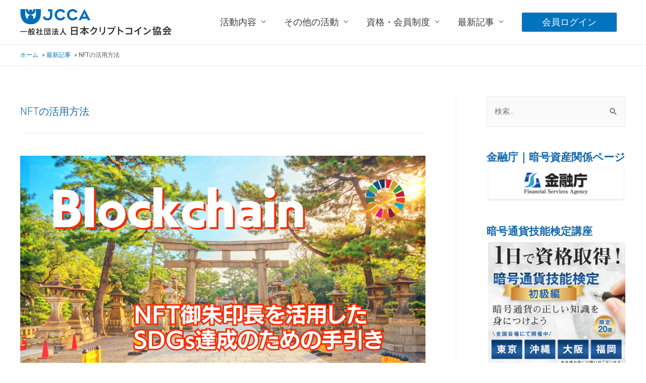

--- FILE ---
content_type: text/html; charset=UTF-8
request_url: https://japancryptocoin.org/tag/nft%E3%81%AE%E6%B4%BB%E7%94%A8%E6%96%B9%E6%B3%95/
body_size: 23131
content:
<!DOCTYPE html>
<html lang="ja">
<head>
<meta charset="UTF-8">
<meta name="viewport" content="width=device-width, initial-scale=1">
<link rel="profile" href="https://gmpg.org/xfn/11">

<title>NFTの活用方法 | （一社）日本クリプトコイン協会</title>
<meta name='robots' content='max-image-preview:large' />
<link rel='dns-prefetch' href='//s.w.org' />
<link rel="alternate" type="application/rss+xml" title="（一社）日本クリプトコイン協会 &raquo; フィード" href="https://japancryptocoin.org/feed/" />
<link rel="alternate" type="application/rss+xml" title="（一社）日本クリプトコイン協会 &raquo; コメントフィード" href="https://japancryptocoin.org/comments/feed/" />
<link rel="alternate" type="application/rss+xml" title="（一社）日本クリプトコイン協会 &raquo; NFTの活用方法 タグのフィード" href="https://japancryptocoin.org/tag/nft%e3%81%ae%e6%b4%bb%e7%94%a8%e6%96%b9%e6%b3%95/feed/" />

<!-- SEO SIMPLE PACK 3.6.2 -->
<meta name="keywords" content="仮想通貨,暗号資産,暗号通貨,ビットコイン,ブロックチェーン,NFT,DAO,WEB3">
<link rel="canonical" href="https://japancryptocoin.org/tag/nft%e3%81%ae%e6%b4%bb%e7%94%a8%e6%96%b9%e6%b3%95/">
<meta property="og:locale" content="ja_JP">
<meta property="og:type" content="website">
<meta property="og:image" content="https://japancryptocoin.org/wp-content/uploads/a3df28024037fdd4f341c70e433e1882.jpg">
<meta property="og:title" content="NFTの活用方法 | （一社）日本クリプトコイン協会">
<meta property="og:url" content="https://japancryptocoin.org/tag/nft%e3%81%ae%e6%b4%bb%e7%94%a8%e6%96%b9%e6%b3%95/">
<meta property="og:site_name" content="（一社）日本クリプトコイン協会">
<meta property="fb:app_id" content="829296798263475">
<meta property="fb:admins" content="kzmusic1973">
<meta name="twitter:card" content="summary_large_image">
<meta name="twitter:site" content="Kenichi_Y">
<!-- Google Analytics (gtag.js) -->
<script async src="https://www.googletagmanager.com/gtag/js?id=UA-153134679-1"></script>
<script>
	window.dataLayer = window.dataLayer || [];
	function gtag(){dataLayer.push(arguments);}
	gtag("js", new Date());
	gtag("config", "UA-153134679-1");
</script>
	<!-- / SEO SIMPLE PACK -->

<script>
window._wpemojiSettings = {"baseUrl":"https:\/\/s.w.org\/images\/core\/emoji\/14.0.0\/72x72\/","ext":".png","svgUrl":"https:\/\/s.w.org\/images\/core\/emoji\/14.0.0\/svg\/","svgExt":".svg","source":{"concatemoji":"https:\/\/japancryptocoin.org\/wp-includes\/js\/wp-emoji-release.min.js?ver=297fc95d00efb618a6feb30b6adaef2c"}};
/*! This file is auto-generated */
!function(e,a,t){var n,r,o,i=a.createElement("canvas"),p=i.getContext&&i.getContext("2d");function s(e,t){var a=String.fromCharCode,e=(p.clearRect(0,0,i.width,i.height),p.fillText(a.apply(this,e),0,0),i.toDataURL());return p.clearRect(0,0,i.width,i.height),p.fillText(a.apply(this,t),0,0),e===i.toDataURL()}function c(e){var t=a.createElement("script");t.src=e,t.defer=t.type="text/javascript",a.getElementsByTagName("head")[0].appendChild(t)}for(o=Array("flag","emoji"),t.supports={everything:!0,everythingExceptFlag:!0},r=0;r<o.length;r++)t.supports[o[r]]=function(e){if(!p||!p.fillText)return!1;switch(p.textBaseline="top",p.font="600 32px Arial",e){case"flag":return s([127987,65039,8205,9895,65039],[127987,65039,8203,9895,65039])?!1:!s([55356,56826,55356,56819],[55356,56826,8203,55356,56819])&&!s([55356,57332,56128,56423,56128,56418,56128,56421,56128,56430,56128,56423,56128,56447],[55356,57332,8203,56128,56423,8203,56128,56418,8203,56128,56421,8203,56128,56430,8203,56128,56423,8203,56128,56447]);case"emoji":return!s([129777,127995,8205,129778,127999],[129777,127995,8203,129778,127999])}return!1}(o[r]),t.supports.everything=t.supports.everything&&t.supports[o[r]],"flag"!==o[r]&&(t.supports.everythingExceptFlag=t.supports.everythingExceptFlag&&t.supports[o[r]]);t.supports.everythingExceptFlag=t.supports.everythingExceptFlag&&!t.supports.flag,t.DOMReady=!1,t.readyCallback=function(){t.DOMReady=!0},t.supports.everything||(n=function(){t.readyCallback()},a.addEventListener?(a.addEventListener("DOMContentLoaded",n,!1),e.addEventListener("load",n,!1)):(e.attachEvent("onload",n),a.attachEvent("onreadystatechange",function(){"complete"===a.readyState&&t.readyCallback()})),(e=t.source||{}).concatemoji?c(e.concatemoji):e.wpemoji&&e.twemoji&&(c(e.twemoji),c(e.wpemoji)))}(window,document,window._wpemojiSettings);
</script>
<style>
img.wp-smiley,
img.emoji {
	display: inline !important;
	border: none !important;
	box-shadow: none !important;
	height: 1em !important;
	width: 1em !important;
	margin: 0 0.07em !important;
	vertical-align: -0.1em !important;
	background: none !important;
	padding: 0 !important;
}
</style>
	<link rel='stylesheet' id='astra-theme-css-css'  href='https://japancryptocoin.org/wp-content/themes/astra/assets/css/minified/style.min.css?ver=3.0.1' media='all' />
<style id='astra-theme-css-inline-css'>
html{font-size:93.75%;}a,.page-title{color:#0274be;}a:hover,a:focus{color:#3a3a3a;}body,button,input,select,textarea,.ast-button,.ast-custom-button{font-family:-apple-system,BlinkMacSystemFont,Segoe UI,Roboto,Oxygen-Sans,Ubuntu,Cantarell,Helvetica Neue,sans-serif;font-weight:normal;font-size:15px;font-size:1rem;line-height:1.8;}blockquote{color:#000000;}p,.entry-content p{margin-bottom:0em;}h1,.entry-content h1,h2,.entry-content h2,h3,.entry-content h3,h4,.entry-content h4,h5,.entry-content h5,h6,.entry-content h6,.site-title,.site-title a{font-weight:normal;}.site-title{font-size:35px;font-size:2.3333333333333rem;}header .site-logo-img .custom-logo-link img{max-width:300px;}.astra-logo-svg{width:300px;}.ast-archive-description .ast-archive-title{font-size:20px;font-size:1.3333333333333rem;}.site-header .site-description{font-size:15px;font-size:1rem;}.entry-title{font-size:20px;font-size:1.3333333333333rem;}.comment-reply-title{font-size:24px;font-size:1.6rem;}.ast-comment-list #cancel-comment-reply-link{font-size:15px;font-size:1rem;}h1,.entry-content h1{font-size:40px;font-size:2.6666666666667rem;font-weight:normal;}h2,.entry-content h2{font-size:30px;font-size:2rem;font-weight:normal;}h3,.entry-content h3{font-size:25px;font-size:1.6666666666667rem;font-weight:normal;}h4,.entry-content h4{font-size:20px;font-size:1.3333333333333rem;}h5,.entry-content h5{font-size:18px;font-size:1.2rem;}h6,.entry-content h6{font-size:15px;font-size:1rem;}.ast-single-post .entry-title,.page-title{font-size:30px;font-size:2rem;}::selection{background-color:#0274be;color:#ffffff;}body,h1,.entry-title a,.entry-content h1,h2,.entry-content h2,h3,.entry-content h3,h4,.entry-content h4,h5,.entry-content h5,h6,.entry-content h6,.wc-block-grid__product-title{color:#3a3a3a;}.tagcloud a:hover,.tagcloud a:focus,.tagcloud a.current-item{color:#ffffff;border-color:#0274be;background-color:#0274be;}input:focus,input[type="text"]:focus,input[type="email"]:focus,input[type="url"]:focus,input[type="password"]:focus,input[type="reset"]:focus,input[type="search"]:focus,textarea:focus{border-color:#0274be;}input[type="radio"]:checked,input[type=reset],input[type="checkbox"]:checked,input[type="checkbox"]:hover:checked,input[type="checkbox"]:focus:checked,input[type=range]::-webkit-slider-thumb{border-color:#0274be;background-color:#0274be;box-shadow:none;}.site-footer a:hover + .post-count,.site-footer a:focus + .post-count{background:#0274be;border-color:#0274be;}.ast-comment-meta{line-height:1.666666667;font-size:12px;font-size:0.8rem;}.single .nav-links .nav-previous,.single .nav-links .nav-next,.single .ast-author-details .author-title,.ast-comment-meta{color:#0274be;}.entry-meta,.entry-meta *{line-height:1.45;color:#0274be;}.entry-meta a:hover,.entry-meta a:hover *,.entry-meta a:focus,.entry-meta a:focus *{color:#3a3a3a;}.ast-404-layout-1 .ast-404-text{font-size:200px;font-size:13.333333333333rem;}.widget-title{font-size:21px;font-size:1.4rem;color:#3a3a3a;}#cat option,.secondary .calendar_wrap thead a,.secondary .calendar_wrap thead a:visited{color:#0274be;}.secondary .calendar_wrap #today,.ast-progress-val span{background:#0274be;}.secondary a:hover + .post-count,.secondary a:focus + .post-count{background:#0274be;border-color:#0274be;}.calendar_wrap #today > a{color:#ffffff;}.ast-pagination a,.page-links .page-link,.single .post-navigation a{color:#0274be;}.ast-pagination a:hover,.ast-pagination a:focus,.ast-pagination > span:hover:not(.dots),.ast-pagination > span.current,.page-links > .page-link,.page-links .page-link:hover,.post-navigation a:hover{color:#3a3a3a;}.ast-header-break-point .ast-mobile-menu-buttons-minimal.menu-toggle{background:transparent;color:#0274be;}.ast-header-break-point .ast-mobile-menu-buttons-outline.menu-toggle{background:transparent;border:1px solid #0274be;color:#0274be;}.ast-header-break-point .ast-mobile-menu-buttons-fill.menu-toggle{background:#0274be;}#secondary,#secondary button,#secondary input,#secondary select,#secondary textarea{font-size:15px;font-size:1rem;}.main-header-menu .menu-link,.ast-header-custom-item a{color:#3a3a3a;}.main-header-menu .menu-item:hover > .menu-link,.main-header-menu .menu-item:hover > .ast-menu-toggle,.main-header-menu .ast-masthead-custom-menu-items a:hover,.main-header-menu .menu-item.focus > .menu-link,.main-header-menu .menu-item.focus > .ast-menu-toggle,.main-header-menu .current-menu-item > .menu-link,.main-header-menu .current-menu-ancestor > .menu-link,.main-header-menu .current-menu-item > .ast-menu-toggle,.main-header-menu .current-menu-ancestor > .ast-menu-toggle{color:#0274be;}#secondary {margin: 4em 0 2.5em;word-break: break-word;line-height: 2;}#secondary li {margin-bottom: 0.25em;}#secondary li:last-child {margin-bottom: 0;}@media (max-width: 768px) {.js_active .ast-plain-container.ast-single-post #secondary {margin-top: 1.5em;}}.ast-separate-container.ast-two-container #secondary .widget {background-color: #fff;padding: 2em;margin-bottom: 2em;}@media (max-width: 768px) {.js_active .ast-plain-container.ast-single-post #secondary {margin-top: 1.5em;}}@media (min-width: 993px) {.ast-left-sidebar #secondary {padding-right: 60px;}.ast-right-sidebar #secondary {padding-left: 60px;} }@media (max-width: 992px) {.ast-right-sidebar #secondary {padding-left: 30px;}.ast-left-sidebar #secondary {padding-right: 30px;} }.ast-small-footer{color:#ffffff;}.ast-small-footer a{color:#ffffff;}.ast-small-footer a:hover{color:#ffffff;}.footer-adv .footer-adv-overlay{border-top-style:solid;}.footer-adv a{color:#545454;}.footer-adv .tagcloud a:hover,.footer-adv .tagcloud a.current-item{border-color:#545454;background-color:#545454;}.footer-adv a:hover,.footer-adv .no-widget-text a:hover,.footer-adv a:focus,.footer-adv .no-widget-text a:focus{color:#ffffff;}.footer-adv .calendar_wrap #today,.footer-adv a:hover + .post-count{background-color:#545454;}.footer-adv-overlay{background-color:#f9f9f9;;}.wp-block-buttons.aligncenter{justify-content:center;}@media (max-width:782px){.entry-content .wp-block-columns .wp-block-column{margin-left:0px;}}@media (max-width:768px){#secondary.secondary{padding-top:0;}.ast-separate-container.ast-right-sidebar #secondary{padding-left:1em;padding-right:1em;}.ast-separate-container.ast-two-container #secondary{padding-left:0;padding-right:0;}.ast-page-builder-template .entry-header #secondary{margin-top:1.5em;}.ast-page-builder-template #secondary{margin-top:1.5em;}.ast-separate-container #secondary{padding-top:0;}.ast-separate-container.ast-two-container #secondary .widget{margin-bottom:1.5em;padding-left:1em;padding-right:1em;}.ast-separate-container.ast-right-sidebar #secondary,.ast-separate-container.ast-left-sidebar #secondary{border:0;margin-left:auto;margin-right:auto;}.ast-separate-container.ast-two-container #secondary .widget:last-child{margin-bottom:0;}}@media (max-width:768px){.ast-separate-container .ast-article-post,.ast-separate-container .ast-article-single{padding:1.5em 2.14em;}.ast-separate-container #primary,.ast-separate-container #secondary{padding:1.5em 0;}#primary,#secondary{padding:1.5em 0;margin:0;}.ast-left-sidebar #content > .ast-container{display:flex;flex-direction:column-reverse;width:100%;}.ast-author-box img.avatar{margin:20px 0 0 0;}}@media (max-width:768px){.ast-right-sidebar #primary{padding-right:0;}.ast-pagination .prev.page-numbers{padding-left:.5em;}.ast-pagination .next.page-numbers{padding-right:.5em;}.ast-page-builder-template.ast-left-sidebar #secondary,.ast-page-builder-template.ast-right-sidebar #secondary{padding-right:20px;}.ast-page-builder-template.ast-right-sidebar #secondary,.ast-page-builder-template.ast-left-sidebar #secondary{padding-left:20px;}.ast-right-sidebar #secondary,.ast-left-sidebar #primary{padding-left:0;}.ast-left-sidebar #secondary{padding-right:0;}}@media (min-width:769px){.ast-separate-container.ast-right-sidebar #primary,.ast-separate-container.ast-left-sidebar #primary{border:0;}.ast-separate-container .ast-comment-list li .comment-respond{padding-left:2.66666em;padding-right:2.66666em;}.ast-author-box{-js-display:flex;display:flex;}.ast-author-bio{flex:1;}.error404.ast-separate-container #primary,.search-no-results.ast-separate-container #primary{margin-bottom:4em;}}@media (min-width:769px){.ast-right-sidebar #primary{border-right:1px solid #eee;}.ast-left-sidebar #primary{border-left:1px solid #eee;}.ast-right-sidebar #secondary{border-left:1px solid #eee;margin-left:-1px;}.ast-left-sidebar #secondary{border-right:1px solid #eee;margin-right:-1px;}.ast-separate-container.ast-two-container.ast-right-sidebar #secondary{padding-left:30px;padding-right:0;}.ast-separate-container.ast-two-container.ast-left-sidebar #secondary{padding-right:30px;padding-left:0;}}.elementor-button-wrapper .elementor-button{border-style:solid;border-top-width:0;border-right-width:0;border-left-width:0;border-bottom-width:0;}body .elementor-button.elementor-size-sm,body .elementor-button.elementor-size-xs,body .elementor-button.elementor-size-md,body .elementor-button.elementor-size-lg,body .elementor-button.elementor-size-xl,body .elementor-button{border-radius:2px;padding-top:10px;padding-right:40px;padding-bottom:10px;padding-left:40px;}.elementor-button-wrapper .elementor-button{border-color:#0274be;background-color:#0274be;}.elementor-button-wrapper .elementor-button:hover,.elementor-button-wrapper .elementor-button:focus{color:#ffffff;background-color:#3a3a3a;border-color:#3a3a3a;}.wp-block-button .wp-block-button__link,.elementor-button-wrapper .elementor-button{color:#ffffff;}.elementor-button-wrapper .elementor-button{font-family:inherit;font-weight:inherit;line-height:1;}.wp-block-button .wp-block-button__link{border-style:solid;border-top-width:0;border-right-width:0;border-left-width:0;border-bottom-width:0;border-color:#0274be;background-color:#0274be;color:#ffffff;font-family:inherit;font-weight:inherit;line-height:1;border-radius:2px;padding-top:10px;padding-right:40px;padding-bottom:10px;padding-left:40px;}.wp-block-button .wp-block-button__link:hover,.wp-block-button .wp-block-button__link:focus{color:#ffffff;background-color:#3a3a3a;border-color:#3a3a3a;}.menu-toggle,button,.ast-button,.ast-custom-button,.button,input#submit,input[type="button"],input[type="submit"],input[type="reset"]{border-style:solid;border-top-width:0;border-right-width:0;border-left-width:0;border-bottom-width:0;color:#ffffff;border-color:#0274be;background-color:#0274be;border-radius:2px;padding-top:10px;padding-right:40px;padding-bottom:10px;padding-left:40px;font-family:inherit;font-weight:inherit;line-height:1;}button:focus,.menu-toggle:hover,button:hover,.ast-button:hover,.ast-custom-button:hover .button:hover,.ast-custom-button:hover ,input[type=reset]:hover,input[type=reset]:focus,input#submit:hover,input#submit:focus,input[type="button"]:hover,input[type="button"]:focus,input[type="submit"]:hover,input[type="submit"]:focus{color:#ffffff;background-color:#3a3a3a;border-color:#3a3a3a;}@media (min-width:768px){.ast-container{max-width:100%;}}@media (min-width:544px){.ast-container{max-width:100%;}}@media (max-width:544px){.ast-separate-container .ast-article-post,.ast-separate-container .ast-article-single{padding:1.5em 1em;}.ast-separate-container #content .ast-container{padding-left:0.54em;padding-right:0.54em;}.ast-separate-container .comments-count-wrapper{padding:1.5em 1em;}.ast-separate-container .ast-comment-list li.depth-1{padding:1.5em 1em;margin-bottom:1.5em;}.ast-separate-container .ast-comment-list .bypostauthor{padding:.5em;}.ast-separate-container .ast-archive-description{padding:1.5em 1em;}.ast-search-menu-icon.ast-dropdown-active .search-field{width:170px;}.ast-separate-container .comment-respond{padding:1.5em 1em;}}@media (max-width:544px){.ast-comment-list .children{margin-left:0.66666em;}.ast-separate-container .ast-comment-list .bypostauthor li{padding:0 0 0 .5em;}}@media (max-width:768px){.ast-mobile-header-stack .main-header-bar .ast-search-menu-icon{display:inline-block;}.ast-header-break-point.ast-header-custom-item-outside .ast-mobile-header-stack .main-header-bar .ast-search-icon{margin:0;}.ast-comment-avatar-wrap img{max-width:2.5em;}.comments-area{margin-top:1.5em;}.ast-separate-container .comments-count-wrapper{padding:2em 2.14em;}.ast-separate-container .ast-comment-list li.depth-1{padding:1.5em 2.14em;}.ast-separate-container .comment-respond{padding:2em 2.14em;}}@media (max-width:768px){.ast-header-break-point .main-header-bar .ast-search-menu-icon.slide-search .search-form{right:0;}.ast-header-break-point .ast-mobile-header-stack .main-header-bar .ast-search-menu-icon.slide-search .search-form{right:-1em;}.ast-comment-avatar-wrap{margin-right:0.5em;}}.main-header-bar .button-custom-menu-item .ast-custom-button-link .ast-custom-button,.ast-theme-transparent-header .main-header-bar .button-custom-menu-item .ast-custom-button-link .ast-custom-button{font-family:inherit;font-weight:inherit;line-height:1;}.main-header-bar .button-custom-menu-item .ast-custom-button-link .ast-custom-button{border-style:solid;border-top-width:0px;border-right-width:0px;border-left-width:0px;border-bottom-width:0px;}.ast-theme-transparent-header .main-header-bar .button-custom-menu-item .ast-custom-button-link .ast-custom-button{border-style:solid;}@media (max-width:544px){.main-header-bar .button-custom-menu-item .ast-custom-button-link .ast-custom-button{padding-top:0px;padding-bottom:0px;padding-left:0px;padding-right:0px;}}.footer-adv .tagcloud a:hover,.footer-adv .tagcloud a.current-item{color:#ffffff;}.footer-adv .calendar_wrap #today{color:#ffffff;}@media (min-width:545px){.ast-page-builder-template .comments-area,.single.ast-page-builder-template .entry-header,.single.ast-page-builder-template .post-navigation{max-width:1240px;margin-left:auto;margin-right:auto;}}@media (max-width:768px){.comment-reply-title{font-size:24px;font-size:1.6rem;}.ast-comment-meta{font-size:12px;font-size:0.8rem;}.widget-title{font-size:21px;font-size:1.4rem;}body,button,input,select,textarea,.ast-button,.ast-custom-button{font-size:15px;font-size:1rem;}.ast-comment-list #cancel-comment-reply-link{font-size:15px;font-size:1rem;}#secondary,#secondary button,#secondary input,#secondary select,#secondary textarea{font-size:15px;font-size:1rem;}.ast-archive-description .ast-archive-title{font-size:40px;}.entry-title{font-size:30px;}h1,.entry-content h1{font-size:30px;}h2,.entry-content h2{font-size:25px;}h3,.entry-content h3{font-size:20px;}.ast-single-post .entry-title,.page-title{font-size:30px;}}@media (max-width:544px){.comment-reply-title{font-size:24px;font-size:1.6rem;}.ast-comment-meta{font-size:12px;font-size:0.8rem;}.widget-title{font-size:21px;font-size:1.4rem;}body,button,input,select,textarea,.ast-button,.ast-custom-button{font-size:15px;font-size:1rem;}.ast-comment-list #cancel-comment-reply-link{font-size:15px;font-size:1rem;}#secondary,#secondary button,#secondary input,#secondary select,#secondary textarea{font-size:15px;font-size:1rem;}.ast-archive-description .ast-archive-title{font-size:40px;}.entry-title{font-size:30px;}h1,.entry-content h1{font-size:30px;}h2,.entry-content h2{font-size:25px;}h3,.entry-content h3{font-size:20px;}.ast-single-post .entry-title,.page-title{font-size:30px;}.ast-header-break-point .site-branding img,.ast-header-break-point #masthead .site-logo-img .custom-logo-link img{max-width:194px;}.astra-logo-svg{width:194px;}.ast-header-break-point .site-logo-img .custom-mobile-logo-link img{max-width:194px;}}@media (max-width:544px){html{font-size:93.75%;}}@media (min-width:769px){.ast-container{max-width:1240px;}}@font-face {font-family: "Astra";src: url(https://japancryptocoin.org/wp-content/themes/astra/assets/fonts/astra.woff) format("woff"),url(https://japancryptocoin.org/wp-content/themes/astra/assets/fonts/astra.ttf) format("truetype"),url(https://japancryptocoin.org/wp-content/themes/astra/assets/fonts/astra.svg#astra) format("svg");font-weight: normal;font-style: normal;font-display: fallback;}@media (max-width:921px) {.main-header-bar .main-header-bar-navigation{display:none;}}.ast-desktop .main-header-menu.submenu-with-border .sub-menu,.ast-desktop .main-header-menu.submenu-with-border .astra-full-megamenu-wrapper{border-color:#0274be;}.ast-desktop .main-header-menu.submenu-with-border .sub-menu{border-top-width:2px;border-right-width:0px;border-left-width:0px;border-bottom-width:0px;border-style:solid;}.ast-desktop .main-header-menu.submenu-with-border .sub-menu .sub-menu{top:-2px;}.ast-desktop .main-header-menu.submenu-with-border .sub-menu .menu-link,.ast-desktop .main-header-menu.submenu-with-border .children .menu-link{border-bottom-width:0px;border-style:solid;border-color:#eaeaea;}@media (min-width:769px){.main-header-menu .sub-menu .menu-item.ast-left-align-sub-menu:hover > .sub-menu,.main-header-menu .sub-menu .menu-item.ast-left-align-sub-menu.focus > .sub-menu{margin-left:-0px;}}.ast-small-footer{border-top-style:solid;border-top-width:1px;border-top-color:#7a7a7a;}.ast-small-footer-wrap{text-align:center;}@media (max-width:920px){.ast-404-layout-1 .ast-404-text{font-size:100px;font-size:6.6666666666667rem;}}.ast-breadcrumbs .trail-browse,.ast-breadcrumbs .trail-items,.ast-breadcrumbs .trail-items li{display:inline-block;margin:0;padding:0;border:none;background:inherit;text-indent:0;}.ast-breadcrumbs .trail-browse{font-size:inherit;font-style:inherit;font-weight:inherit;color:inherit;}.ast-breadcrumbs .trail-items{list-style:none;}.trail-items li::after{padding:0 0.3em;content:"\00bb";}.trail-items li:last-of-type::after{display:none;}.trail-items li::after{content:" \00bb ";}.ast-breadcrumbs-wrapper,.ast-breadcrumbs-wrapper a{font-family:inherit;font-weight:inherit;font-size:12px;font-size:0.8rem;}.ast-header-breadcrumb{padding-top:10px;padding-bottom:10px;}.ast-default-menu-enable.ast-main-header-nav-open.ast-header-break-point .main-header-bar.ast-header-breadcrumb,.ast-main-header-nav-open .main-header-bar.ast-header-breadcrumb{padding-top:1em;padding-bottom:1em;}.ast-header-break-point .main-header-bar.ast-header-breadcrumb{border-bottom-width:1px;border-bottom-color:#eaeaea;border-bottom-style:solid;}.ast-breadcrumbs-wrapper{line-height:1.4;}.ast-breadcrumbs-wrapper .rank-math-breadcrumb p{margin-bottom:0px;}.ast-breadcrumbs-wrapper{display:block;width:100%;}.ast-header-break-point .main-header-bar{border-bottom-width:1px;}@media (min-width:769px){.main-header-bar{border-bottom-width:1px;}}@media (min-width:769px){#primary{width:72%;}#secondary{width:28%;}}.ast-safari-browser-less-than-11 .main-header-menu .menu-item, .ast-safari-browser-less-than-11 .main-header-bar .ast-masthead-custom-menu-items{display:block;}.main-header-menu .menu-item, .main-header-bar .ast-masthead-custom-menu-items{-js-display:flex;display:flex;-webkit-box-pack:center;-webkit-justify-content:center;-moz-box-pack:center;-ms-flex-pack:center;justify-content:center;-webkit-box-orient:vertical;-webkit-box-direction:normal;-webkit-flex-direction:column;-moz-box-orient:vertical;-moz-box-direction:normal;-ms-flex-direction:column;flex-direction:column;}.main-header-menu > .menu-item > .menu-link{height:100%;-webkit-box-align:center;-webkit-align-items:center;-moz-box-align:center;-ms-flex-align:center;align-items:center;-js-display:flex;display:flex;}.ast-primary-menu-disabled .main-header-bar .ast-masthead-custom-menu-items{flex:unset;}
</style>
<link rel='stylesheet' id='astra-menu-animation-css'  href='https://japancryptocoin.org/wp-content/themes/astra/assets/css/minified/menu-animation.min.css?ver=3.0.1' media='all' />
<link rel='stylesheet' id='wp-block-library-css'  href='https://japancryptocoin.org/wp-includes/css/dist/block-library/style.min.css?ver=297fc95d00efb618a6feb30b6adaef2c' media='all' />
<link rel='stylesheet' id='liquid-block-speech-css'  href='https://japancryptocoin.org/wp-content/plugins/liquid-speech-balloon/css/block.css?ver=297fc95d00efb618a6feb30b6adaef2c' media='all' />
<style id='global-styles-inline-css'>
body{--wp--preset--color--black: #000000;--wp--preset--color--cyan-bluish-gray: #abb8c3;--wp--preset--color--white: #ffffff;--wp--preset--color--pale-pink: #f78da7;--wp--preset--color--vivid-red: #cf2e2e;--wp--preset--color--luminous-vivid-orange: #ff6900;--wp--preset--color--luminous-vivid-amber: #fcb900;--wp--preset--color--light-green-cyan: #7bdcb5;--wp--preset--color--vivid-green-cyan: #00d084;--wp--preset--color--pale-cyan-blue: #8ed1fc;--wp--preset--color--vivid-cyan-blue: #0693e3;--wp--preset--color--vivid-purple: #9b51e0;--wp--preset--gradient--vivid-cyan-blue-to-vivid-purple: linear-gradient(135deg,rgba(6,147,227,1) 0%,rgb(155,81,224) 100%);--wp--preset--gradient--light-green-cyan-to-vivid-green-cyan: linear-gradient(135deg,rgb(122,220,180) 0%,rgb(0,208,130) 100%);--wp--preset--gradient--luminous-vivid-amber-to-luminous-vivid-orange: linear-gradient(135deg,rgba(252,185,0,1) 0%,rgba(255,105,0,1) 100%);--wp--preset--gradient--luminous-vivid-orange-to-vivid-red: linear-gradient(135deg,rgba(255,105,0,1) 0%,rgb(207,46,46) 100%);--wp--preset--gradient--very-light-gray-to-cyan-bluish-gray: linear-gradient(135deg,rgb(238,238,238) 0%,rgb(169,184,195) 100%);--wp--preset--gradient--cool-to-warm-spectrum: linear-gradient(135deg,rgb(74,234,220) 0%,rgb(151,120,209) 20%,rgb(207,42,186) 40%,rgb(238,44,130) 60%,rgb(251,105,98) 80%,rgb(254,248,76) 100%);--wp--preset--gradient--blush-light-purple: linear-gradient(135deg,rgb(255,206,236) 0%,rgb(152,150,240) 100%);--wp--preset--gradient--blush-bordeaux: linear-gradient(135deg,rgb(254,205,165) 0%,rgb(254,45,45) 50%,rgb(107,0,62) 100%);--wp--preset--gradient--luminous-dusk: linear-gradient(135deg,rgb(255,203,112) 0%,rgb(199,81,192) 50%,rgb(65,88,208) 100%);--wp--preset--gradient--pale-ocean: linear-gradient(135deg,rgb(255,245,203) 0%,rgb(182,227,212) 50%,rgb(51,167,181) 100%);--wp--preset--gradient--electric-grass: linear-gradient(135deg,rgb(202,248,128) 0%,rgb(113,206,126) 100%);--wp--preset--gradient--midnight: linear-gradient(135deg,rgb(2,3,129) 0%,rgb(40,116,252) 100%);--wp--preset--duotone--dark-grayscale: url('#wp-duotone-dark-grayscale');--wp--preset--duotone--grayscale: url('#wp-duotone-grayscale');--wp--preset--duotone--purple-yellow: url('#wp-duotone-purple-yellow');--wp--preset--duotone--blue-red: url('#wp-duotone-blue-red');--wp--preset--duotone--midnight: url('#wp-duotone-midnight');--wp--preset--duotone--magenta-yellow: url('#wp-duotone-magenta-yellow');--wp--preset--duotone--purple-green: url('#wp-duotone-purple-green');--wp--preset--duotone--blue-orange: url('#wp-duotone-blue-orange');--wp--preset--font-size--small: 13px;--wp--preset--font-size--medium: 20px;--wp--preset--font-size--large: 36px;--wp--preset--font-size--x-large: 42px;}.has-black-color{color: var(--wp--preset--color--black) !important;}.has-cyan-bluish-gray-color{color: var(--wp--preset--color--cyan-bluish-gray) !important;}.has-white-color{color: var(--wp--preset--color--white) !important;}.has-pale-pink-color{color: var(--wp--preset--color--pale-pink) !important;}.has-vivid-red-color{color: var(--wp--preset--color--vivid-red) !important;}.has-luminous-vivid-orange-color{color: var(--wp--preset--color--luminous-vivid-orange) !important;}.has-luminous-vivid-amber-color{color: var(--wp--preset--color--luminous-vivid-amber) !important;}.has-light-green-cyan-color{color: var(--wp--preset--color--light-green-cyan) !important;}.has-vivid-green-cyan-color{color: var(--wp--preset--color--vivid-green-cyan) !important;}.has-pale-cyan-blue-color{color: var(--wp--preset--color--pale-cyan-blue) !important;}.has-vivid-cyan-blue-color{color: var(--wp--preset--color--vivid-cyan-blue) !important;}.has-vivid-purple-color{color: var(--wp--preset--color--vivid-purple) !important;}.has-black-background-color{background-color: var(--wp--preset--color--black) !important;}.has-cyan-bluish-gray-background-color{background-color: var(--wp--preset--color--cyan-bluish-gray) !important;}.has-white-background-color{background-color: var(--wp--preset--color--white) !important;}.has-pale-pink-background-color{background-color: var(--wp--preset--color--pale-pink) !important;}.has-vivid-red-background-color{background-color: var(--wp--preset--color--vivid-red) !important;}.has-luminous-vivid-orange-background-color{background-color: var(--wp--preset--color--luminous-vivid-orange) !important;}.has-luminous-vivid-amber-background-color{background-color: var(--wp--preset--color--luminous-vivid-amber) !important;}.has-light-green-cyan-background-color{background-color: var(--wp--preset--color--light-green-cyan) !important;}.has-vivid-green-cyan-background-color{background-color: var(--wp--preset--color--vivid-green-cyan) !important;}.has-pale-cyan-blue-background-color{background-color: var(--wp--preset--color--pale-cyan-blue) !important;}.has-vivid-cyan-blue-background-color{background-color: var(--wp--preset--color--vivid-cyan-blue) !important;}.has-vivid-purple-background-color{background-color: var(--wp--preset--color--vivid-purple) !important;}.has-black-border-color{border-color: var(--wp--preset--color--black) !important;}.has-cyan-bluish-gray-border-color{border-color: var(--wp--preset--color--cyan-bluish-gray) !important;}.has-white-border-color{border-color: var(--wp--preset--color--white) !important;}.has-pale-pink-border-color{border-color: var(--wp--preset--color--pale-pink) !important;}.has-vivid-red-border-color{border-color: var(--wp--preset--color--vivid-red) !important;}.has-luminous-vivid-orange-border-color{border-color: var(--wp--preset--color--luminous-vivid-orange) !important;}.has-luminous-vivid-amber-border-color{border-color: var(--wp--preset--color--luminous-vivid-amber) !important;}.has-light-green-cyan-border-color{border-color: var(--wp--preset--color--light-green-cyan) !important;}.has-vivid-green-cyan-border-color{border-color: var(--wp--preset--color--vivid-green-cyan) !important;}.has-pale-cyan-blue-border-color{border-color: var(--wp--preset--color--pale-cyan-blue) !important;}.has-vivid-cyan-blue-border-color{border-color: var(--wp--preset--color--vivid-cyan-blue) !important;}.has-vivid-purple-border-color{border-color: var(--wp--preset--color--vivid-purple) !important;}.has-vivid-cyan-blue-to-vivid-purple-gradient-background{background: var(--wp--preset--gradient--vivid-cyan-blue-to-vivid-purple) !important;}.has-light-green-cyan-to-vivid-green-cyan-gradient-background{background: var(--wp--preset--gradient--light-green-cyan-to-vivid-green-cyan) !important;}.has-luminous-vivid-amber-to-luminous-vivid-orange-gradient-background{background: var(--wp--preset--gradient--luminous-vivid-amber-to-luminous-vivid-orange) !important;}.has-luminous-vivid-orange-to-vivid-red-gradient-background{background: var(--wp--preset--gradient--luminous-vivid-orange-to-vivid-red) !important;}.has-very-light-gray-to-cyan-bluish-gray-gradient-background{background: var(--wp--preset--gradient--very-light-gray-to-cyan-bluish-gray) !important;}.has-cool-to-warm-spectrum-gradient-background{background: var(--wp--preset--gradient--cool-to-warm-spectrum) !important;}.has-blush-light-purple-gradient-background{background: var(--wp--preset--gradient--blush-light-purple) !important;}.has-blush-bordeaux-gradient-background{background: var(--wp--preset--gradient--blush-bordeaux) !important;}.has-luminous-dusk-gradient-background{background: var(--wp--preset--gradient--luminous-dusk) !important;}.has-pale-ocean-gradient-background{background: var(--wp--preset--gradient--pale-ocean) !important;}.has-electric-grass-gradient-background{background: var(--wp--preset--gradient--electric-grass) !important;}.has-midnight-gradient-background{background: var(--wp--preset--gradient--midnight) !important;}.has-small-font-size{font-size: var(--wp--preset--font-size--small) !important;}.has-medium-font-size{font-size: var(--wp--preset--font-size--medium) !important;}.has-large-font-size{font-size: var(--wp--preset--font-size--large) !important;}.has-x-large-font-size{font-size: var(--wp--preset--font-size--x-large) !important;}
</style>
<link rel='stylesheet' id='amazonpolly-css'  href='https://japancryptocoin.org/wp-content/plugins/amazon-polly/public/css/amazonpolly-public.css?ver=1.0.0' media='all' />
<link rel='stylesheet' id='vk-font-awesome-css'  href='https://japancryptocoin.org/wp-content/plugins/vk-post-author-display/vendor/vektor-inc/font-awesome-versions/src/font-awesome/css/all.min.css?ver=7.1.0' media='all' />
<link rel='stylesheet' id='elementor-lazyload-css'  href='https://japancryptocoin.org/wp-content/plugins/elementor/assets/css/modules/lazyload/frontend.min.css?ver=3.14.1' media='all' />
<link rel='stylesheet' id='jcca-theme-css-css'  href='https://japancryptocoin.org/wp-content/themes/jcca/style.css?ver=1.0.0' media='all' />
<!--[if IE]>
<script src='https://japancryptocoin.org/wp-content/themes/astra/assets/js/minified/flexibility.min.js?ver=3.0.1' id='astra-flexibility-js'></script>
<script id='astra-flexibility-js-after'>
flexibility(document.documentElement);
</script>
<![endif]-->
<script src='https://japancryptocoin.org/wp-includes/js/jquery/jquery.min.js?ver=3.6.0' id='jquery-core-js'></script>
<script src='https://japancryptocoin.org/wp-includes/js/jquery/jquery-migrate.min.js?ver=3.3.2' id='jquery-migrate-js'></script>
<script src='https://japancryptocoin.org/wp-content/plugins/amazon-polly/public/js/amazonpolly-public.js?ver=1.0.0' id='amazonpolly-js'></script>
<link rel="https://api.w.org/" href="https://japancryptocoin.org/wp-json/" /><link rel="alternate" type="application/json" href="https://japancryptocoin.org/wp-json/wp/v2/tags/2827" /><link rel="EditURI" type="application/rsd+xml" title="RSD" href="https://japancryptocoin.org/xmlrpc.php?rsd" />
<link rel="wlwmanifest" type="application/wlwmanifest+xml" href="https://japancryptocoin.org/wp-includes/wlwmanifest.xml" /> 
<style type="text/css">.liquid-speech-balloon-00 .liquid-speech-balloon-avatar { background-image: url("https://japancryptocoin.org/wp-content/uploads/KEN.png"); } .liquid-speech-balloon-01 .liquid-speech-balloon-avatar { background-image: url("https://japancryptocoin.org/wp-content/uploads/MIKI.png"); } .liquid-speech-balloon-00 .liquid-speech-balloon-avatar::after { content: "ケン"; } .liquid-speech-balloon-01 .liquid-speech-balloon-avatar::after { content: "ミキ"; } </style>
<meta name="generator" content="Elementor 3.14.1; features: e_optimized_assets_loading, e_optimized_css_loading, e_font_icon_svg, a11y_improvements, additional_custom_breakpoints; settings: css_print_method-external, google_font-enabled, font_display-swap">
<!-- この URL で利用できる AMP HTML バージョンはありません。 --><link rel="preload" href="https://japancryptocoin.org/wp-content/plugins/elementor/assets/lib/font-awesome/webfonts/fa-brands-400.woff2" as="font" type="font/woff2" crossorigin><link rel="icon" href="https://japancryptocoin.org/wp-content/uploads/2017/11/cropped-favicon-base-jcca-512px-150x150.png" sizes="32x32" />
<link rel="icon" href="https://japancryptocoin.org/wp-content/uploads/2017/11/cropped-favicon-base-jcca-512px-300x300.png" sizes="192x192" />
<link rel="apple-touch-icon" href="https://japancryptocoin.org/wp-content/uploads/2017/11/cropped-favicon-base-jcca-512px-300x300.png" />
<meta name="msapplication-TileImage" content="https://japancryptocoin.org/wp-content/uploads/2017/11/cropped-favicon-base-jcca-512px-300x300.png" />
		<style id="wp-custom-css">
			#menu-footer-menu-1, #menu-footer-menu-2, #menu-footer-menu-3, #menu-footer-menu-4 {
	text-align: right;
}

ol, ul {
    margin: 0 0 0 1.5em;
}

#menu-footer-menu-5 a {
	color:#fff;
}
#menu-footer-menu-5 a:hover {
	text-decoration:underline;
}

.site-footer a:hover {
	color: #1569AE;
	text-decoration: underline;
}

.site-footer .widget {
    margin: 0 0 1em 0;
}

body:not(.elementor-editor-active) .elementor-menu-anchor:before {
  content: "";
  display:block;
  height: 80px; /* fixed header height*/
  margin: -80px 0 0; /* negative fixed header height */
  visibility: hidden;
  pointer-events: none;
}

body.postid-20218 .elementor-menu-anchor:before {
  height: auto; /* fixed header height*/
  margin: 0 0 0; /* negative fixed header height */
}

button.ast-menu-toggle {
	line-height: 2em !important;
}

.mejs-controls button {
	padding: 0 !important;
	background-color: transparent !important;
}

h1, h2, h3, h4, h5, h6 {
	margin-bottom: 0 !important;
}
p { color:#242424; }		</style>
		</head>

<body data-rsssl=1 itemtype='https://schema.org/Blog' itemscope='itemscope' class="archive tag tag-nft tag-2827 wp-custom-logo fa_v7_css ast-desktop ast-plain-container ast-right-sidebar astra-3.0.1 ast-header-custom-item-inside group-blog ast-inherit-site-logo-transparent e-lazyload elementor-default elementor-kit-12300">

<svg xmlns="http://www.w3.org/2000/svg" viewBox="0 0 0 0" width="0" height="0" focusable="false" role="none" style="visibility: hidden; position: absolute; left: -9999px; overflow: hidden;" ><defs><filter id="wp-duotone-dark-grayscale"><feColorMatrix color-interpolation-filters="sRGB" type="matrix" values=" .299 .587 .114 0 0 .299 .587 .114 0 0 .299 .587 .114 0 0 .299 .587 .114 0 0 " /><feComponentTransfer color-interpolation-filters="sRGB" ><feFuncR type="table" tableValues="0 0.49803921568627" /><feFuncG type="table" tableValues="0 0.49803921568627" /><feFuncB type="table" tableValues="0 0.49803921568627" /><feFuncA type="table" tableValues="1 1" /></feComponentTransfer><feComposite in2="SourceGraphic" operator="in" /></filter></defs></svg><svg xmlns="http://www.w3.org/2000/svg" viewBox="0 0 0 0" width="0" height="0" focusable="false" role="none" style="visibility: hidden; position: absolute; left: -9999px; overflow: hidden;" ><defs><filter id="wp-duotone-grayscale"><feColorMatrix color-interpolation-filters="sRGB" type="matrix" values=" .299 .587 .114 0 0 .299 .587 .114 0 0 .299 .587 .114 0 0 .299 .587 .114 0 0 " /><feComponentTransfer color-interpolation-filters="sRGB" ><feFuncR type="table" tableValues="0 1" /><feFuncG type="table" tableValues="0 1" /><feFuncB type="table" tableValues="0 1" /><feFuncA type="table" tableValues="1 1" /></feComponentTransfer><feComposite in2="SourceGraphic" operator="in" /></filter></defs></svg><svg xmlns="http://www.w3.org/2000/svg" viewBox="0 0 0 0" width="0" height="0" focusable="false" role="none" style="visibility: hidden; position: absolute; left: -9999px; overflow: hidden;" ><defs><filter id="wp-duotone-purple-yellow"><feColorMatrix color-interpolation-filters="sRGB" type="matrix" values=" .299 .587 .114 0 0 .299 .587 .114 0 0 .299 .587 .114 0 0 .299 .587 .114 0 0 " /><feComponentTransfer color-interpolation-filters="sRGB" ><feFuncR type="table" tableValues="0.54901960784314 0.98823529411765" /><feFuncG type="table" tableValues="0 1" /><feFuncB type="table" tableValues="0.71764705882353 0.25490196078431" /><feFuncA type="table" tableValues="1 1" /></feComponentTransfer><feComposite in2="SourceGraphic" operator="in" /></filter></defs></svg><svg xmlns="http://www.w3.org/2000/svg" viewBox="0 0 0 0" width="0" height="0" focusable="false" role="none" style="visibility: hidden; position: absolute; left: -9999px; overflow: hidden;" ><defs><filter id="wp-duotone-blue-red"><feColorMatrix color-interpolation-filters="sRGB" type="matrix" values=" .299 .587 .114 0 0 .299 .587 .114 0 0 .299 .587 .114 0 0 .299 .587 .114 0 0 " /><feComponentTransfer color-interpolation-filters="sRGB" ><feFuncR type="table" tableValues="0 1" /><feFuncG type="table" tableValues="0 0.27843137254902" /><feFuncB type="table" tableValues="0.5921568627451 0.27843137254902" /><feFuncA type="table" tableValues="1 1" /></feComponentTransfer><feComposite in2="SourceGraphic" operator="in" /></filter></defs></svg><svg xmlns="http://www.w3.org/2000/svg" viewBox="0 0 0 0" width="0" height="0" focusable="false" role="none" style="visibility: hidden; position: absolute; left: -9999px; overflow: hidden;" ><defs><filter id="wp-duotone-midnight"><feColorMatrix color-interpolation-filters="sRGB" type="matrix" values=" .299 .587 .114 0 0 .299 .587 .114 0 0 .299 .587 .114 0 0 .299 .587 .114 0 0 " /><feComponentTransfer color-interpolation-filters="sRGB" ><feFuncR type="table" tableValues="0 0" /><feFuncG type="table" tableValues="0 0.64705882352941" /><feFuncB type="table" tableValues="0 1" /><feFuncA type="table" tableValues="1 1" /></feComponentTransfer><feComposite in2="SourceGraphic" operator="in" /></filter></defs></svg><svg xmlns="http://www.w3.org/2000/svg" viewBox="0 0 0 0" width="0" height="0" focusable="false" role="none" style="visibility: hidden; position: absolute; left: -9999px; overflow: hidden;" ><defs><filter id="wp-duotone-magenta-yellow"><feColorMatrix color-interpolation-filters="sRGB" type="matrix" values=" .299 .587 .114 0 0 .299 .587 .114 0 0 .299 .587 .114 0 0 .299 .587 .114 0 0 " /><feComponentTransfer color-interpolation-filters="sRGB" ><feFuncR type="table" tableValues="0.78039215686275 1" /><feFuncG type="table" tableValues="0 0.94901960784314" /><feFuncB type="table" tableValues="0.35294117647059 0.47058823529412" /><feFuncA type="table" tableValues="1 1" /></feComponentTransfer><feComposite in2="SourceGraphic" operator="in" /></filter></defs></svg><svg xmlns="http://www.w3.org/2000/svg" viewBox="0 0 0 0" width="0" height="0" focusable="false" role="none" style="visibility: hidden; position: absolute; left: -9999px; overflow: hidden;" ><defs><filter id="wp-duotone-purple-green"><feColorMatrix color-interpolation-filters="sRGB" type="matrix" values=" .299 .587 .114 0 0 .299 .587 .114 0 0 .299 .587 .114 0 0 .299 .587 .114 0 0 " /><feComponentTransfer color-interpolation-filters="sRGB" ><feFuncR type="table" tableValues="0.65098039215686 0.40392156862745" /><feFuncG type="table" tableValues="0 1" /><feFuncB type="table" tableValues="0.44705882352941 0.4" /><feFuncA type="table" tableValues="1 1" /></feComponentTransfer><feComposite in2="SourceGraphic" operator="in" /></filter></defs></svg><svg xmlns="http://www.w3.org/2000/svg" viewBox="0 0 0 0" width="0" height="0" focusable="false" role="none" style="visibility: hidden; position: absolute; left: -9999px; overflow: hidden;" ><defs><filter id="wp-duotone-blue-orange"><feColorMatrix color-interpolation-filters="sRGB" type="matrix" values=" .299 .587 .114 0 0 .299 .587 .114 0 0 .299 .587 .114 0 0 .299 .587 .114 0 0 " /><feComponentTransfer color-interpolation-filters="sRGB" ><feFuncR type="table" tableValues="0.098039215686275 1" /><feFuncG type="table" tableValues="0 0.66274509803922" /><feFuncB type="table" tableValues="0.84705882352941 0.41960784313725" /><feFuncA type="table" tableValues="1 1" /></feComponentTransfer><feComposite in2="SourceGraphic" operator="in" /></filter></defs></svg><div 
class="hfeed site" id="page">
	<a class="skip-link screen-reader-text" href="#content">コンテンツへスキップ</a>
			<header
		class="site-header ast-primary-submenu-animation-slide-down header-main-layout-1 ast-primary-menu-enabled ast-logo-title-inline ast-menu-toggle-link ast-mobile-header-inline" id="masthead" itemtype="https://schema.org/WPHeader" itemscope="itemscope" itemid="#masthead"		>
			
<div class="main-header-bar-wrap">
	<div class="main-header-bar">
				<div class="ast-container">

			<div class="ast-flex main-header-container">
				
		<div class="site-branding">
			<div 
			class="ast-site-identity" itemtype="https://schema.org/Organization" itemscope="itemscope"			>
				<span class="site-logo-img"><a href="https://japancryptocoin.org/" class="custom-logo-link" rel="home"><img width="300" height="52" src="https://japancryptocoin.org/wp-content/uploads/2017/11/cropped-34900dd6f989eab89284f0eb283c1f32-1-300x52.png" class="custom-logo" alt="日本クリプトコイン協会" srcset="https://japancryptocoin.org/wp-content/uploads/2017/11/cropped-34900dd6f989eab89284f0eb283c1f32-1-300x52.png 300w, https://japancryptocoin.org/wp-content/uploads/2017/11/cropped-34900dd6f989eab89284f0eb283c1f32-1-768x132.png 768w, https://japancryptocoin.org/wp-content/uploads/2017/11/cropped-34900dd6f989eab89284f0eb283c1f32-1.png 1161w" sizes="(max-width: 300px) 100vw, 300px" /></a></span>			</div>
		</div>

		<!-- .site-branding -->
				<div class="ast-mobile-menu-buttons">

			
					<div class="ast-button-wrap">
			<button type="button" class="menu-toggle main-header-menu-toggle  ast-mobile-menu-buttons-outline "  aria-controls='primary-menu' aria-expanded='false'>
				<span class="screen-reader-text">メインメニュー</span>
				<span class="menu-toggle-icon"></span>
							</button>
		</div>
			
			
		</div>
			<div class="ast-main-header-bar-alignment"><div class="main-header-bar-navigation"><nav class="ast-flex-grow-1 navigation-accessibility" id="site-navigation" aria-label="サイトナビゲーション" itemtype="https://schema.org/SiteNavigationElement" itemscope="itemscope"><div class="main-navigation"><ul id="primary-menu" class="main-header-menu ast-nav-menu ast-flex ast-justify-content-flex-end  submenu-with-border astra-menu-animation-slide-down "><li id="menu-item-26215" class="menu-item menu-item-type-custom menu-item-object-custom menu-item-has-children menu-item-26215"><a href="#" class="menu-link">活動内容</a><button class="ast-menu-toggle" aria-expanded="false"><span class="screen-reader-text">メニュートグル</span></button>
<ul class="sub-menu">
	<li id="menu-item-12350" class="menu-item menu-item-type-post_type menu-item-object-page menu-item-12350"><a href="https://japancryptocoin.org/shokyu/" class="menu-link">暗号通貨とブロックチェーンの本質を学び１日で初心者を卒業できる技能検定講座</a></li>
	<li id="menu-item-12351" class="menu-item menu-item-type-post_type menu-item-object-page menu-item-12351"><a href="https://japancryptocoin.org/zyokyu/" class="menu-link">暗号通貨システムを本質から学びスキルをビジネスとしても活かせる技能検定講座</a></li>
	<li id="menu-item-12352" class="menu-item menu-item-type-post_type menu-item-object-page menu-item-12352"><a href="https://japancryptocoin.org/instructor/" class="menu-link">公認インストラクター養成講座</a></li>
	<li id="menu-item-16965" class="menu-item menu-item-type-post_type menu-item-object-page menu-item-16965"><a href="https://japancryptocoin.org/basic/" class="menu-link">初心者が最初に学ぶ講座</a></li>
	<li id="menu-item-13113" class="menu-item menu-item-type-post_type menu-item-object-page menu-item-13113"><a href="https://japancryptocoin.org/practical-lecture/" class="menu-link">暗号通貨初心者が「自分でできる」を実感できる講座</a></li>
	<li id="menu-item-12353" class="menu-item menu-item-type-post_type menu-item-object-page menu-item-12353"><a href="https://japancryptocoin.org/yuima-ru_life-project/" class="menu-link">お金の教育講座</a></li>
</ul>
</li>
<li id="menu-item-12379" class="menu-item menu-item-type-custom menu-item-object-custom menu-item-has-children menu-item-12379"><a href="#" class="menu-link">その他の活動</a><button class="ast-menu-toggle" aria-expanded="false"><span class="screen-reader-text">メニュートグル</span></button>
<ul class="sub-menu">
	<li id="menu-item-29670" class="menu-item menu-item-type-post_type menu-item-object-page menu-item-29670"><a href="https://japancryptocoin.org/crypto-account/" class="menu-link">オススメ暗号資産取引所</a></li>
	<li id="menu-item-25379" class="menu-item menu-item-type-post_type menu-item-object-page menu-item-25379"><a href="https://japancryptocoin.org/crypto-academy/" class="menu-link">暗号通貨アカデミー</a></li>
	<li id="menu-item-12355" class="menu-item menu-item-type-post_type menu-item-object-page menu-item-12355"><a href="https://japancryptocoin.org/sdgs-cryptoasset-jcca/" class="menu-link">SDGs×Blockchain×Action</a></li>
	<li id="menu-item-12354" class="menu-item menu-item-type-post_type menu-item-object-page menu-item-12354"><a href="https://japancryptocoin.org/2030sdgs/" class="menu-link">2030SDGsゲーム</a></li>
	<li id="menu-item-12373" class="menu-item menu-item-type-custom menu-item-object-custom menu-item-12373"><a href="/qrz" class="menu-link">QR Code Puzzle</a></li>
	<li id="menu-item-12356" class="menu-item menu-item-type-post_type menu-item-object-page menu-item-12356"><a href="https://japancryptocoin.org/bitcoinscramble/" class="menu-link">Bitcoin Scramble</a></li>
	<li id="menu-item-30542" class="menu-item menu-item-type-post_type menu-item-object-page menu-item-30542"><a href="https://japancryptocoin.org/tshirt/" class="menu-link">完全受注生産オリジナルビットコインＴシャツ</a></li>
</ul>
</li>
<li id="menu-item-26216" class="menu-item menu-item-type-custom menu-item-object-custom menu-item-has-children menu-item-26216"><a href="#" class="menu-link">資格・会員制度</a><button class="ast-menu-toggle" aria-expanded="false"><span class="screen-reader-text">メニュートグル</span></button>
<ul class="sub-menu">
	<li id="menu-item-12339" class="menu-item menu-item-type-post_type menu-item-object-page menu-item-12339"><a href="https://japancryptocoin.org/agreement/" class="menu-link">技能検定資格について</a></li>
	<li id="menu-item-12336" class="menu-item menu-item-type-post_type menu-item-object-page menu-item-12336"><a href="https://japancryptocoin.org/members/" class="menu-link">技能検定資格取得者紹介</a></li>
	<li id="menu-item-20169" class="menu-item menu-item-type-post_type menu-item-object-page menu-item-20169"><a href="https://japancryptocoin.org/membership/" class="menu-link">JCCA会員制度について</a></li>
	<li id="menu-item-19454" class="menu-item menu-item-type-custom menu-item-object-custom menu-item-19454"><a href="https://my.japancryptocoin.org/partner/login/" class="menu-link">パートナーログイン</a></li>
	<li id="menu-item-26017" class="menu-item menu-item-type-custom menu-item-object-custom menu-item-26017"><a href="https://my.japancryptocoin.org/subscribe/CYWkfG" class="menu-link">JCCA正会員資格更新</a></li>
</ul>
</li>
<li id="menu-item-19386" class="menu-item menu-item-type-post_type menu-item-object-page current_page_parent menu-item-has-children menu-item-19386"><a href="https://japancryptocoin.org/post-all/" class="menu-link">最新記事</a><button class="ast-menu-toggle" aria-expanded="false"><span class="screen-reader-text">メニュートグル</span></button>
<ul class="sub-menu">
	<li id="menu-item-19387" class="menu-item menu-item-type-post_type menu-item-object-page menu-item-19387"><a href="https://japancryptocoin.org/director-column/" class="menu-link">代表理事のコラム</a></li>
</ul>
</li>
			<li class="ast-masthead-custom-menu-items button-custom-menu-item">
				<a class="ast-custom-button-link" href="https://my.japancryptocoin.org/login" target="_blank" rel="会員ログイン"><div class=ast-custom-button>会員ログイン</div></a><a class="menu-link" href="https://my.japancryptocoin.org/login" target="_blank" rel="会員ログイン">会員ログイン</a>			</li>
			</ul></div></nav></div></div>			</div><!-- Main Header Container -->
		</div><!-- ast-row -->
			</div> <!-- Main Header Bar -->
</div> <!-- Main Header Bar Wrap -->
		</header><!-- #masthead -->
		<div class="main-header-bar ast-header-breadcrumb">
							<div class="ast-container">	<div class="ast-breadcrumbs-wrapper">
		<div class="ast-breadcrumbs-inner">
			<nav role="navigation" aria-label="パンくずリスト" class="breadcrumb-trail breadcrumbs" ><div class="ast-breadcrumbs"><ul class="trail-items" itemscope itemtype="http://schema.org/BreadcrumbList"><meta content="3" name="numberOfItems" /><meta name="itemListOrder" content="Ascending"/><li itemprop="itemListElement" itemscope itemtype="http://schema.org/ListItem" class="trail-item trail-begin"><a href="https://japancryptocoin.org/" rel="home" itemprop="item"><span itemprop="name">ホーム</span></a><meta itemprop="position" content="1" /></li><li itemprop="itemListElement" itemscope itemtype="http://schema.org/ListItem" class="trail-item"><a href="https://japancryptocoin.org/post-all/" itemprop="item"><span itemprop="name">最新記事</span></a><meta itemprop="position" content="2" /></li><li  class="trail-item trail-end"><span><span>NFTの活用方法</span></span></li></ul></div></nav>		</div>
	</div>
		</div>
					</div>	<div id="content" class="site-content">
		<div class="ast-container">
		

	<div id="primary" class="content-area primary">

		
		
				<section class="ast-archive-description">
										<h1 class="page-title ast-archive-title">NFTの活用方法</h1>
																			</section>

				
					<main id="main" class="site-main">
				<div class="ast-row"><article
class="post-24630 post type-post status-publish format-standard has-post-thumbnail hentry category-sdgs category-series-essay category-crypto-currency tag-nft tag-2841 ast-col-sm-12 ast-article-post" id="post-24630" itemtype="https://schema.org/CreativeWork" itemscope="itemscope">
		<div class="ast-post-format- blog-layout-1">
	<div class="post-content ast-col-md-12">
		<div class="ast-blog-featured-section post-thumb ast-col-md-12"><div class="post-thumb-img-content post-thumb"><a href="https://japancryptocoin.org/2022/03/16/cryptocurrency-essay-56/" ><img width="1280" height="720" src="https://japancryptocoin.org/wp-content/uploads/NFT御朱印帳の活用方法.png" class="attachment-large size-large wp-post-image" alt="NFT御朱印帳の活用方法について" itemprop="image" srcset="https://japancryptocoin.org/wp-content/uploads/NFT御朱印帳の活用方法.png 1280w, https://japancryptocoin.org/wp-content/uploads/NFT御朱印帳の活用方法-768x432.png 768w" sizes="(max-width: 1280px) 100vw, 1280px" /></a></div></div>		<header class="entry-header">
			<h2 class="entry-title" itemprop="headline"><a href="https://japancryptocoin.org/2022/03/16/cryptocurrency-essay-56/" rel="bookmark">NFT御朱印帳を活用したSDGs達成のための手引き</a></h2>			<div class="entry-meta"> 2023年4月17日 / <span class="cat-links"><a href="https://japancryptocoin.org/category/sdgs/" rel="category tag">SDGs</a>、<a href="https://japancryptocoin.org/category/series-essay/" rel="category tag">シリーズ　小論文文集</a>、<a href="https://japancryptocoin.org/category/crypto-currency/" rel="category tag">暗号通貨（暗号資産）</a></span> / By <span class="posted-by vcard author" itemtype="https://schema.org/Person" itemscope="itemscope" itemprop="author">			<a title="JCCA 編集部 の投稿をすべて表示" 
				href="https://japancryptocoin.org/author/jcca/" rel="author"
				class="url fn n" itemprop="url"				>
				<span 
				class="author-name" itemprop="name"				>JCCA 編集部</span>
			</a>
		</span>

		</div>		</header><!-- .entry-header -->
				<div class="entry-content clear" 
		itemprop="text"		>
			<p>この記事では、SDGsの目標達成に必要な技術として注目されている「ブロックチェーン」を取り上げ、どの様な形で17の目標達成に貢献し、問題解決へと導けるのかについてお届けします。 この記事で学べる３つのこと SDGs×ブロ &hellip;</p>
<p class="read-more"> <a class="" href="https://japancryptocoin.org/2022/03/16/cryptocurrency-essay-56/"> <span class="screen-reader-text">NFT御朱印帳を活用したSDGs達成のための手引き</span> もっと読む &raquo;</a></p>
		</div><!-- .entry-content .clear -->
	</div><!-- .post-content -->
</div> <!-- .blog-layout-1 -->
	</article><!-- #post-## -->
<article
class="post-24599 post type-post status-publish format-standard has-post-thumbnail hentry category-nft category-colum category-blockchain category-crypto-currency tag-erc1155 tag-erc721 tag-nft tag-pensea ast-col-sm-12 ast-article-post" id="post-24599" itemtype="https://schema.org/CreativeWork" itemscope="itemscope">
		<div class="ast-post-format- blog-layout-1">
	<div class="post-content ast-col-md-12">
		<div class="ast-blog-featured-section post-thumb ast-col-md-12"><div class="post-thumb-img-content post-thumb"><a href="https://japancryptocoin.org/2022/03/08/nft-learn/" ><img width="1024" height="576" src="https://japancryptocoin.org/wp-content/uploads/2022/03/snapshot-20-1024x576.jpg" class="attachment-large size-large wp-post-image" alt="NFTとは何かについてたとえ話ができる方法" loading="lazy" itemprop="image" srcset="https://japancryptocoin.org/wp-content/uploads/2022/03/snapshot-20-1024x576.jpg 1024w, https://japancryptocoin.org/wp-content/uploads/2022/03/snapshot-20-300x169.jpg 300w, https://japancryptocoin.org/wp-content/uploads/2022/03/snapshot-20-768x432.jpg 768w, https://japancryptocoin.org/wp-content/uploads/2022/03/snapshot-20.jpg 1280w" sizes="(max-width: 1024px) 100vw, 1024px" /></a></div></div>		<header class="entry-header">
			<h2 class="entry-title" itemprop="headline"><a href="https://japancryptocoin.org/2022/03/08/nft-learn/" rel="bookmark">NFTとは何かを例え話を使って話せるようになろう！</a></h2>			<div class="entry-meta"> 2023年2月22日 / <span class="cat-links"><a href="https://japancryptocoin.org/category/nft/" rel="category tag">NFT</a>、<a href="https://japancryptocoin.org/category/colum/" rel="category tag">コラム</a>、<a href="https://japancryptocoin.org/category/blockchain/" rel="category tag">ブロックチェーン</a>、<a href="https://japancryptocoin.org/category/crypto-currency/" rel="category tag">暗号通貨（暗号資産）</a></span> / By <span class="posted-by vcard author" itemtype="https://schema.org/Person" itemscope="itemscope" itemprop="author">			<a title="山下健一 の投稿をすべて表示" 
				href="https://japancryptocoin.org/author/akitai/" rel="author"
				class="url fn n" itemprop="url"				>
				<span 
				class="author-name" itemprop="name"				>山下健一</span>
			</a>
		</span>

		</div>		</header><!-- .entry-header -->
				<div class="entry-content clear" 
		itemprop="text"		>
			<p>暗号通貨業界に身を置いていると、所有したというTweetをよく見かけるので、多くの人が所有者になった居るかの様に思う事がありますが、まだまだ所有者は少ない様です。 昨年末に実施された「CoinOtaku」の調査では、NF &hellip;</p>
<p class="read-more"> <a class="" href="https://japancryptocoin.org/2022/03/08/nft-learn/"> <span class="screen-reader-text">NFTとは何かを例え話を使って話せるようになろう！</span> もっと読む &raquo;</a></p>
		</div><!-- .entry-content .clear -->
	</div><!-- .post-content -->
</div> <!-- .blog-layout-1 -->
	</article><!-- #post-## -->
</div>			</main><!-- #main -->
			
		
		
	</div><!-- #primary -->


	<div class="widget-area secondary" id="secondary" role="complementary" itemtype="https://schema.org/WPSideBar" itemscope="itemscope">
	<div class="sidebar-main" >
				<aside id="search-2" class="widget widget_search"><form role="search" method="get" class="search-form" action="https://japancryptocoin.org/">
				<label>
					<span class="screen-reader-text">検索:</span>
					<input type="search" class="search-field" placeholder="検索&hellip;" value="" name="s" />
				</label>
				<input type="submit" class="search-submit" value="検索" />
			</form></aside><aside id="media_image-4" class="widget widget_media_image"><h2 class="widget-title">金融庁｜暗号資産関係ページ</h2><a href="https://www.fsa.go.jp/policy/virtual_currency/index.html"><img width="300" height="75" src="https://japancryptocoin.org/wp-content/uploads/2020/09/fsa-300x75.png" class="image wp-image-15582  attachment-medium size-medium" alt="金融庁へのリンク" loading="lazy" style="max-width: 100%; height: auto;" srcset="https://japancryptocoin.org/wp-content/uploads/2020/09/fsa-300x75.png 300w, https://japancryptocoin.org/wp-content/uploads/2020/09/fsa.png 706w" sizes="(max-width: 300px) 100vw, 300px" /></a></aside><aside id="text-4" class="widget widget_text"><h2 class="widget-title">暗号通貨技能検定講座</h2>			<div class="textwidget"><p><a href="https://japancryptocoin.org/activities/shokyu/"><img loading="lazy" class="alignleft size-full wp-image-20629" src="https://japancryptocoin.org/wp-content/uploads/2021/09/anken.jpg" alt="" width="560" height="563" srcset="https://japancryptocoin.org/wp-content/uploads/2021/09/anken.jpg 560w, https://japancryptocoin.org/wp-content/uploads/2021/09/anken-298x300.jpg 298w, https://japancryptocoin.org/wp-content/uploads/2021/09/anken-150x150.jpg 150w" sizes="(max-width: 560px) 100vw, 560px" /></a></p>
</div>
		</aside><aside id="text-2" class="widget widget_text"><h2 class="widget-title">最小スプレッド幅｜国内第1位</h2>			<div class="textwidget"><p><a href="https://www.okcoin.jp/account/join?invitation=F0AD99BC65BC93729814FCCA86D0E365&amp;type=0" target="_blank" rel="noopener"><img loading="lazy" class="alignnone wp-image-30354" src="https://japancryptocoin.org/wp-content/uploads/OKCoinJapan_logo.png" alt="" width="313" height="313" srcset="https://japancryptocoin.org/wp-content/uploads/OKCoinJapan_logo.png 1118w, https://japancryptocoin.org/wp-content/uploads/OKCoinJapan_logo-768x767.png 768w" sizes="(max-width: 313px) 100vw, 313px" /></a></p>
</div>
		</aside><aside id="text-3" class="widget widget_text"><h2 class="widget-title">QRコードパズル｜QR&#8217;ｚ</h2>			<div class="textwidget"><p><a href="https://japancryptocoin.org/qrz/index.php?lng=ja" rel="nofollow"><img loading="lazy" class="alignleft size-full wp-image-15620" src="https://japancryptocoin.org/wp-content/uploads/2020/10/8f8756400b710f86a24b0111e98099b5.png" alt="QRコードパズル" width="336" height="280" srcset="https://japancryptocoin.org/wp-content/uploads/2020/10/8f8756400b710f86a24b0111e98099b5.png 336w, https://japancryptocoin.org/wp-content/uploads/2020/10/8f8756400b710f86a24b0111e98099b5-300x250.png 300w" sizes="(max-width: 336px) 100vw, 336px" /></p>
</div>
		</aside><aside id="categories-2" class="widget widget_categories"><h2 class="widget-title">記事カテゴリー</h2><nav aria-label="記事カテゴリー">
			<ul>
					<li class="cat-item cat-item-2508"><a href="https://japancryptocoin.org/category/dao/">DAO</a> (2)
</li>
	<li class="cat-item cat-item-2963"><a href="https://japancryptocoin.org/category/defi/">DeFi</a> (4)
</li>
	<li class="cat-item cat-item-57"><a href="https://japancryptocoin.org/category/news-letter/">News letter</a> (3)
</li>
	<li class="cat-item cat-item-2303"><a href="https://japancryptocoin.org/category/nft/">NFT</a> (12)
</li>
	<li class="cat-item cat-item-498"><a href="https://japancryptocoin.org/category/pick-up/">PICK UP</a> (10)
</li>
	<li class="cat-item cat-item-254"><a href="https://japancryptocoin.org/category/sdgs/">SDGs</a> (31)
</li>
	<li class="cat-item cat-item-2505"><a href="https://japancryptocoin.org/category/web3-0/">Web3</a> (5)
</li>
	<li class="cat-item cat-item-1"><a href="https://japancryptocoin.org/category/others/">その他</a> (7)
</li>
	<li class="cat-item cat-item-88"><a href="https://japancryptocoin.org/category/cashless/">キャッシュレス</a> (32)
</li>
	<li class="cat-item cat-item-703"><a href="https://japancryptocoin.org/category/colum/">コラム</a> (42)
</li>
	<li class="cat-item cat-item-505"><a href="https://japancryptocoin.org/category/series-essay/">シリーズ　小論文文集</a> (48)
</li>
	<li class="cat-item cat-item-19"><a href="https://japancryptocoin.org/category/trade/">トレード</a> (5)
</li>
	<li class="cat-item cat-item-292"><a href="https://japancryptocoin.org/category/news/">ニュース</a> (12)
</li>
	<li class="cat-item cat-item-2642"><a href="https://japancryptocoin.org/category/%e3%83%93%e3%83%83%e3%83%88%e3%82%b3%e3%82%a4%e3%83%b3/">ビットコイン</a> (15)
</li>
	<li class="cat-item cat-item-499"><a href="https://japancryptocoin.org/category/fintech/">フィンテック</a> (8)
</li>
	<li class="cat-item cat-item-72"><a href="https://japancryptocoin.org/category/blockchain/">ブロックチェーン</a> (72)
</li>
	<li class="cat-item cat-item-311"><a href="https://japancryptocoin.org/category/money/">マネー</a> (21)
</li>
	<li class="cat-item cat-item-45"><a href="https://japancryptocoin.org/category/media/">メディア掲載情報</a> (4)
</li>
	<li class="cat-item cat-item-70"><a href="https://japancryptocoin.org/category/fundraising-donation/">募金・寄付</a> (8)
</li>
	<li class="cat-item cat-item-29"><a href="https://japancryptocoin.org/category/certification/">技能検定講座</a> (11)
</li>
	<li class="cat-item cat-item-100"><a href="https://japancryptocoin.org/category/crypto-currency/">暗号通貨（暗号資産）</a> (156)
</li>
	<li class="cat-item cat-item-344"><a href="https://japancryptocoin.org/category/okinawa/">沖縄支部</a> (5)
</li>
	<li class="cat-item cat-item-25"><a href="https://japancryptocoin.org/category/events/">活動報告</a> (10)
</li>
	<li class="cat-item cat-item-192"><a href="https://japancryptocoin.org/category/financial-institution/">金融機関</a> (14)
</li>
			</ul>

			</nav></aside><aside id="custom_html-10" class="widget_text widget widget_custom_html"><div class="textwidget custom-html-widget"><a class="twitter-timeline" href="https://twitter.com/Kenichi_Y?ref_src=twsrc%5Etfw">Tweets by Kenichi_Y</a> <script async src="https://platform.twitter.com/widgets.js" charset="utf-8"></script></div></aside><aside id="custom_html-9" class="widget_text widget widget_custom_html"><div class="textwidget custom-html-widget"><div id="fb-root"></div>
<script async defer crossorigin="anonymous" src="https://connect.facebook.net/en_US/sdk.js#xfbml=1&version=v6.0"></script>
<div class="fb-page" data-href="https://www.facebook.com/japancryptocoinassociatioan/" data-tabs="timeline" data-width="" data-height="800" data-small-header="false" data-adapt-container-width="true" data-hide-cover="false" data-show-facepile="true"><blockquote cite="https://www.facebook.com/japancryptocoinassociatioan/" class="fb-xfbml-parse-ignore"><a href="https://www.facebook.com/japancryptocoinassociatioan/">社)日本クリプトコイン協会</a></blockquote></div></div></aside><aside id="calendar-3" class="widget widget_calendar"><div id="calendar_wrap" class="calendar_wrap"><table id="wp-calendar" class="wp-calendar-table">
	<caption>2026年1月</caption>
	<thead>
	<tr>
		<th scope="col" title="月曜日">月</th>
		<th scope="col" title="火曜日">火</th>
		<th scope="col" title="水曜日">水</th>
		<th scope="col" title="木曜日">木</th>
		<th scope="col" title="金曜日">金</th>
		<th scope="col" title="土曜日">土</th>
		<th scope="col" title="日曜日">日</th>
	</tr>
	</thead>
	<tbody>
	<tr>
		<td colspan="3" class="pad">&nbsp;</td><td>1</td><td>2</td><td>3</td><td>4</td>
	</tr>
	<tr>
		<td>5</td><td>6</td><td>7</td><td>8</td><td>9</td><td>10</td><td>11</td>
	</tr>
	<tr>
		<td>12</td><td>13</td><td>14</td><td>15</td><td>16</td><td>17</td><td>18</td>
	</tr>
	<tr>
		<td>19</td><td>20</td><td>21</td><td>22</td><td>23</td><td>24</td><td>25</td>
	</tr>
	<tr>
		<td id="today">26</td><td>27</td><td>28</td><td>29</td><td>30</td><td>31</td>
		<td class="pad" colspan="1">&nbsp;</td>
	</tr>
	</tbody>
	</table><nav aria-label="前と次の月" class="wp-calendar-nav">
		<span class="wp-calendar-nav-prev"><a href="https://japancryptocoin.org/2025/08/">&laquo; 8月</a></span>
		<span class="pad">&nbsp;</span>
		<span class="wp-calendar-nav-next">&nbsp;</span>
	</nav></div></aside>
	</div><!-- .sidebar-main -->
</div><!-- #secondary -->


	</div> <!-- ast-container -->
	</div><!-- #content -->

		<footer 
		class="site-footer" id="colophon" itemtype="https://schema.org/WPFooter" itemscope="itemscope" itemid="#colophon"		>

			
			
<div class="footer-adv footer-adv-layout-4">
	<div class="footer-adv-overlay">
		<div class="ast-container">
			<div class="ast-row">
				<div class="ast-col-lg-3 ast-col-md-3 ast-col-sm-12 ast-col-xs-12 footer-adv-widget footer-adv-widget-1" >
					<div id="media_image-3" class="widget widget_media_image"><a href="https://japancryptocoin.org/"><img width="1161" height="200" src="https://japancryptocoin.org/wp-content/uploads/2017/11/cropped-34900dd6f989eab89284f0eb283c1f32-1-300x52.png" class="image wp-image-30377  attachment-full size-full" alt="日本クリプトコイン協会" loading="lazy" style="max-width: 100%; height: auto;" srcset="https://japancryptocoin.org/wp-content/uploads/2017/11/cropped-34900dd6f989eab89284f0eb283c1f32-1.png 1161w, https://japancryptocoin.org/wp-content/uploads/2017/11/cropped-34900dd6f989eab89284f0eb283c1f32-1-768x132.png 768w, https://japancryptocoin.org/wp-content/uploads/2017/11/cropped-34900dd6f989eab89284f0eb283c1f32-1-300x52.png 300w" sizes="(max-width: 1161px) 100vw, 1161px" /></a></div><div id="elementor-library-5" class="widget widget_elementor-library">		<div data-elementor-type="section" data-elementor-id="12967" class="elementor elementor-12967" data-elementor-post-type="elementor_library">
					<div class="elementor-section-wrap">
								<section class="elementor-section elementor-top-section elementor-element elementor-element-5df0e50 elementor-section-boxed elementor-section-height-default elementor-section-height-default" data-id="5df0e50" data-element_type="section">
						<div class="elementor-container elementor-column-gap-default">
							<div class="elementor-row">
					<div class="elementor-column elementor-col-100 elementor-top-column elementor-element elementor-element-e6a9c90" data-id="e6a9c90" data-element_type="column">
			<div class="elementor-column-wrap elementor-element-populated">
							<div class="elementor-widget-wrap">
						<div class="elementor-element elementor-element-9119a05 elementor-shape-circle e-grid-align-left e-grid-align-mobile-center elementor-grid-0 elementor-widget elementor-widget-social-icons" data-id="9119a05" data-element_type="widget" data-widget_type="social-icons.default">
				<div class="elementor-widget-container">
			<style>/*! elementor - v3.14.0 - 26-06-2023 */
.elementor-widget-social-icons.elementor-grid-0 .elementor-widget-container,.elementor-widget-social-icons.elementor-grid-mobile-0 .elementor-widget-container,.elementor-widget-social-icons.elementor-grid-tablet-0 .elementor-widget-container{line-height:1;font-size:0}.elementor-widget-social-icons:not(.elementor-grid-0):not(.elementor-grid-tablet-0):not(.elementor-grid-mobile-0) .elementor-grid{display:inline-grid}.elementor-widget-social-icons .elementor-grid{grid-column-gap:var(--grid-column-gap,5px);grid-row-gap:var(--grid-row-gap,5px);grid-template-columns:var(--grid-template-columns);justify-content:var(--justify-content,center);justify-items:var(--justify-content,center)}.elementor-icon.elementor-social-icon{font-size:var(--icon-size,25px);line-height:var(--icon-size,25px);width:calc(var(--icon-size, 25px) + (2 * var(--icon-padding, .5em)));height:calc(var(--icon-size, 25px) + (2 * var(--icon-padding, .5em)))}.elementor-social-icon{--e-social-icon-icon-color:#fff;display:inline-flex;background-color:#69727d;align-items:center;justify-content:center;text-align:center;cursor:pointer}.elementor-social-icon i{color:var(--e-social-icon-icon-color)}.elementor-social-icon svg{fill:var(--e-social-icon-icon-color)}.elementor-social-icon:last-child{margin:0}.elementor-social-icon:hover{opacity:.9;color:#fff}.elementor-social-icon-android{background-color:#a4c639}.elementor-social-icon-apple{background-color:#999}.elementor-social-icon-behance{background-color:#1769ff}.elementor-social-icon-bitbucket{background-color:#205081}.elementor-social-icon-codepen{background-color:#000}.elementor-social-icon-delicious{background-color:#39f}.elementor-social-icon-deviantart{background-color:#05cc47}.elementor-social-icon-digg{background-color:#005be2}.elementor-social-icon-dribbble{background-color:#ea4c89}.elementor-social-icon-elementor{background-color:#d30c5c}.elementor-social-icon-envelope{background-color:#ea4335}.elementor-social-icon-facebook,.elementor-social-icon-facebook-f{background-color:#3b5998}.elementor-social-icon-flickr{background-color:#0063dc}.elementor-social-icon-foursquare{background-color:#2d5be3}.elementor-social-icon-free-code-camp,.elementor-social-icon-freecodecamp{background-color:#006400}.elementor-social-icon-github{background-color:#333}.elementor-social-icon-gitlab{background-color:#e24329}.elementor-social-icon-globe{background-color:#69727d}.elementor-social-icon-google-plus,.elementor-social-icon-google-plus-g{background-color:#dd4b39}.elementor-social-icon-houzz{background-color:#7ac142}.elementor-social-icon-instagram{background-color:#262626}.elementor-social-icon-jsfiddle{background-color:#487aa2}.elementor-social-icon-link{background-color:#818a91}.elementor-social-icon-linkedin,.elementor-social-icon-linkedin-in{background-color:#0077b5}.elementor-social-icon-medium{background-color:#00ab6b}.elementor-social-icon-meetup{background-color:#ec1c40}.elementor-social-icon-mixcloud{background-color:#273a4b}.elementor-social-icon-odnoklassniki{background-color:#f4731c}.elementor-social-icon-pinterest{background-color:#bd081c}.elementor-social-icon-product-hunt{background-color:#da552f}.elementor-social-icon-reddit{background-color:#ff4500}.elementor-social-icon-rss{background-color:#f26522}.elementor-social-icon-shopping-cart{background-color:#4caf50}.elementor-social-icon-skype{background-color:#00aff0}.elementor-social-icon-slideshare{background-color:#0077b5}.elementor-social-icon-snapchat{background-color:#fffc00}.elementor-social-icon-soundcloud{background-color:#f80}.elementor-social-icon-spotify{background-color:#2ebd59}.elementor-social-icon-stack-overflow{background-color:#fe7a15}.elementor-social-icon-steam{background-color:#00adee}.elementor-social-icon-stumbleupon{background-color:#eb4924}.elementor-social-icon-telegram{background-color:#2ca5e0}.elementor-social-icon-thumb-tack{background-color:#1aa1d8}.elementor-social-icon-tripadvisor{background-color:#589442}.elementor-social-icon-tumblr{background-color:#35465c}.elementor-social-icon-twitch{background-color:#6441a5}.elementor-social-icon-twitter{background-color:#1da1f2}.elementor-social-icon-viber{background-color:#665cac}.elementor-social-icon-vimeo{background-color:#1ab7ea}.elementor-social-icon-vk{background-color:#45668e}.elementor-social-icon-weibo{background-color:#dd2430}.elementor-social-icon-weixin{background-color:#31a918}.elementor-social-icon-whatsapp{background-color:#25d366}.elementor-social-icon-wordpress{background-color:#21759b}.elementor-social-icon-xing{background-color:#026466}.elementor-social-icon-yelp{background-color:#af0606}.elementor-social-icon-youtube{background-color:#cd201f}.elementor-social-icon-500px{background-color:#0099e5}.elementor-shape-rounded .elementor-icon.elementor-social-icon{border-radius:10%}.elementor-shape-circle .elementor-icon.elementor-social-icon{border-radius:50%}</style>		<div class="elementor-social-icons-wrapper elementor-grid">
							<span class="elementor-grid-item">
					<a class="elementor-icon elementor-social-icon elementor-social-icon-facebook elementor-repeater-item-c058eb6" href="https://www.facebook.com/japancryptocoinassociatioan" target="_blank">
						<span class="elementor-screen-only">Facebook</span>
						<svg class="e-font-icon-svg e-fab-facebook" viewBox="0 0 512 512" xmlns="http://www.w3.org/2000/svg"><path d="M504 256C504 119 393 8 256 8S8 119 8 256c0 123.78 90.69 226.38 209.25 245V327.69h-63V256h63v-54.64c0-62.15 37-96.48 93.67-96.48 27.14 0 55.52 4.84 55.52 4.84v61h-31.28c-30.8 0-40.41 19.12-40.41 38.73V256h68.78l-11 71.69h-57.78V501C413.31 482.38 504 379.78 504 256z"></path></svg>					</a>
				</span>
							<span class="elementor-grid-item">
					<a class="elementor-icon elementor-social-icon elementor-social-icon-twitter elementor-repeater-item-4d217c3" href="https://twitter.com/japancryptocoin" target="_blank">
						<span class="elementor-screen-only">Twitter</span>
						<svg class="e-font-icon-svg e-fab-twitter" viewBox="0 0 512 512" xmlns="http://www.w3.org/2000/svg"><path d="M459.37 151.716c.325 4.548.325 9.097.325 13.645 0 138.72-105.583 298.558-298.558 298.558-59.452 0-114.68-17.219-161.137-47.106 8.447.974 16.568 1.299 25.34 1.299 49.055 0 94.213-16.568 130.274-44.832-46.132-.975-84.792-31.188-98.112-72.772 6.498.974 12.995 1.624 19.818 1.624 9.421 0 18.843-1.3 27.614-3.573-48.081-9.747-84.143-51.98-84.143-102.985v-1.299c13.969 7.797 30.214 12.67 47.431 13.319-28.264-18.843-46.781-51.005-46.781-87.391 0-19.492 5.197-37.36 14.294-52.954 51.655 63.675 129.3 105.258 216.365 109.807-1.624-7.797-2.599-15.918-2.599-24.04 0-57.828 46.782-104.934 104.934-104.934 30.213 0 57.502 12.67 76.67 33.137 23.715-4.548 46.456-13.32 66.599-25.34-7.798 24.366-24.366 44.833-46.132 57.827 21.117-2.273 41.584-8.122 60.426-16.243-14.292 20.791-32.161 39.308-52.628 54.253z"></path></svg>					</a>
				</span>
							<span class="elementor-grid-item">
					<a class="elementor-icon elementor-social-icon elementor-social-icon-youtube elementor-repeater-item-8b63a60" href="https://www.youtube.com/channel/UCpEG08EByh2aOusmD10UX2A/featured" target="_blank">
						<span class="elementor-screen-only">Youtube</span>
						<svg class="e-font-icon-svg e-fab-youtube" viewBox="0 0 576 512" xmlns="http://www.w3.org/2000/svg"><path d="M549.655 124.083c-6.281-23.65-24.787-42.276-48.284-48.597C458.781 64 288 64 288 64S117.22 64 74.629 75.486c-23.497 6.322-42.003 24.947-48.284 48.597-11.412 42.867-11.412 132.305-11.412 132.305s0 89.438 11.412 132.305c6.281 23.65 24.787 41.5 48.284 47.821C117.22 448 288 448 288 448s170.78 0 213.371-11.486c23.497-6.321 42.003-24.171 48.284-47.821 11.412-42.867 11.412-132.305 11.412-132.305s0-89.438-11.412-132.305zm-317.51 213.508V175.185l142.739 81.205-142.739 81.201z"></path></svg>					</a>
				</span>
							<span class="elementor-grid-item">
					<a class="elementor-icon elementor-social-icon elementor-social-icon-instagram elementor-repeater-item-4a463e0" href="https://www.instagram.com/jccaofficial/" target="_blank">
						<span class="elementor-screen-only">Instagram</span>
						<svg class="e-font-icon-svg e-fab-instagram" viewBox="0 0 448 512" xmlns="http://www.w3.org/2000/svg"><path d="M224.1 141c-63.6 0-114.9 51.3-114.9 114.9s51.3 114.9 114.9 114.9S339 319.5 339 255.9 287.7 141 224.1 141zm0 189.6c-41.1 0-74.7-33.5-74.7-74.7s33.5-74.7 74.7-74.7 74.7 33.5 74.7 74.7-33.6 74.7-74.7 74.7zm146.4-194.3c0 14.9-12 26.8-26.8 26.8-14.9 0-26.8-12-26.8-26.8s12-26.8 26.8-26.8 26.8 12 26.8 26.8zm76.1 27.2c-1.7-35.9-9.9-67.7-36.2-93.9-26.2-26.2-58-34.4-93.9-36.2-37-2.1-147.9-2.1-184.9 0-35.8 1.7-67.6 9.9-93.9 36.1s-34.4 58-36.2 93.9c-2.1 37-2.1 147.9 0 184.9 1.7 35.9 9.9 67.7 36.2 93.9s58 34.4 93.9 36.2c37 2.1 147.9 2.1 184.9 0 35.9-1.7 67.7-9.9 93.9-36.2 26.2-26.2 34.4-58 36.2-93.9 2.1-37 2.1-147.8 0-184.8zM398.8 388c-7.8 19.6-22.9 34.7-42.6 42.6-29.5 11.7-99.5 9-132.1 9s-102.7 2.6-132.1-9c-19.6-7.8-34.7-22.9-42.6-42.6-11.7-29.5-9-99.5-9-132.1s-2.6-102.7 9-132.1c7.8-19.6 22.9-34.7 42.6-42.6 29.5-11.7 99.5-9 132.1-9s102.7-2.6 132.1 9c19.6 7.8 34.7 22.9 42.6 42.6 11.7 29.5 9 99.5 9 132.1s2.7 102.7-9 132.1z"></path></svg>					</a>
				</span>
							<span class="elementor-grid-item">
					<a class="elementor-icon elementor-social-icon elementor-social-icon-envelope elementor-repeater-item-7c860c5" href="https://japancryptocoin.org/contact_us/" target="_blank">
						<span class="elementor-screen-only">Envelope</span>
						<svg class="e-font-icon-svg e-fas-envelope" viewBox="0 0 512 512" xmlns="http://www.w3.org/2000/svg"><path d="M502.3 190.8c3.9-3.1 9.7-.2 9.7 4.7V400c0 26.5-21.5 48-48 48H48c-26.5 0-48-21.5-48-48V195.6c0-5 5.7-7.8 9.7-4.7 22.4 17.4 52.1 39.5 154.1 113.6 21.1 15.4 56.7 47.8 92.2 47.6 35.7.3 72-32.8 92.3-47.6 102-74.1 131.6-96.3 154-113.7zM256 320c23.2.4 56.6-29.2 73.4-41.4 132.7-96.3 142.8-104.7 173.4-128.7 5.8-4.5 9.2-11.5 9.2-18.9v-19c0-26.5-21.5-48-48-48H48C21.5 64 0 85.5 0 112v19c0 7.4 3.4 14.3 9.2 18.9 30.6 23.9 40.7 32.4 173.4 128.7 16.8 12.2 50.2 41.8 73.4 41.4z"></path></svg>					</a>
				</span>
					</div>
				</div>
				</div>
						</div>
					</div>
		</div>
								</div>
					</div>
		</section>
							</div>
				</div>
		</div><div id="custom_html-5" class="widget_text widget widget_custom_html"><div class="textwidget custom-html-widget"><a id="1503905081" class="u_1503905081" target="_blank" dm_dont_rewrite_url="false" href="https://lin.ee/A2j3BqA" file="false" rel="noopener"><img src="https://japancryptocoin.org/wp-content/uploads/2020/04/bnr-line-jcca.png" id="1119290202" class="" data-dm-image-path="https://japancryptocoin.org/wp-content/uploads/2020/04/bnr-line-jcca.png" alt="JCCA Official LINE@" title="QRを表示" onerror="handleImageLoadError(this)"></a></div></div>				</div>
				<div class="ast-col-lg-3 ast-col-md-3 ast-col-sm-12 ast-col-xs-12 footer-adv-widget footer-adv-widget-2" >
					<div id="nav_menu-3" class="widget widget_nav_menu"><nav class="menu-footer-menu-1-container" aria-label="メニュー"><ul id="menu-footer-menu-1" class="menu"><li id="menu-item-20186" class="menu-item menu-item-type-post_type menu-item-object-page menu-item-20186"><a href="https://japancryptocoin.org/shokyu/" class="menu-link">暗号通貨とブロックチェーンの本質を学び１日で初心者を卒業できる技能検定講座</a></li>
<li id="menu-item-20187" class="menu-item menu-item-type-post_type menu-item-object-page menu-item-20187"><a href="https://japancryptocoin.org/zyokyu/" class="menu-link">暗号通貨システムを本質から学びスキルをビジネスとしても活かせる技能検定講座</a></li>
<li id="menu-item-20189" class="menu-item menu-item-type-post_type menu-item-object-page menu-item-20189"><a href="https://japancryptocoin.org/yuima-ru_life-project/" class="menu-link">すべての人に必要な知識を｜お金の教育講座</a></li>
<li id="menu-item-26876" class="menu-item menu-item-type-post_type menu-item-object-page menu-item-26876"><a href="https://japancryptocoin.org/basic/" class="menu-link">初心者が最初に学ぶ講座</a></li>
<li id="menu-item-20190" class="menu-item menu-item-type-post_type menu-item-object-page menu-item-20190"><a href="https://japancryptocoin.org/practical-lecture/" class="menu-link">暗号通貨初心者が「自分でできる」を実感できる講座</a></li>
<li id="menu-item-20188" class="menu-item menu-item-type-post_type menu-item-object-page menu-item-20188"><a href="https://japancryptocoin.org/instructor/" class="menu-link">公認インストラクター養成講座</a></li>
</ul></nav></div>				</div>
				<div class="ast-col-lg-3 ast-col-md-3 ast-col-sm-12 ast-col-xs-12 footer-adv-widget footer-adv-widget-3" >
					<div id="nav_menu-8" class="widget widget_nav_menu"><nav class="menu-footer-menu-3-container" aria-label="メニュー"><ul id="menu-footer-menu-3" class="menu"><li id="menu-item-20198" class="menu-item menu-item-type-post_type menu-item-object-page menu-item-20198"><a href="https://japancryptocoin.org/agreement/" class="menu-link">技能検定資格について</a></li>
<li id="menu-item-20199" class="menu-item menu-item-type-post_type menu-item-object-page menu-item-20199"><a href="https://japancryptocoin.org/members/" class="menu-link">技能検定資格取得者紹介</a></li>
<li id="menu-item-20200" class="menu-item menu-item-type-post_type menu-item-object-page menu-item-20200"><a href="https://japancryptocoin.org/membership/" class="menu-link">JCCA会員制度について</a></li>
<li id="menu-item-20201" class="menu-item menu-item-type-custom menu-item-object-custom menu-item-20201"><a href="https://my.japancryptocoin.org/partner/login" class="menu-link">パートナーログイン</a></li>
<li id="menu-item-26018" class="menu-item menu-item-type-custom menu-item-object-custom menu-item-26018"><a href="https://my.japancryptocoin.org/subscribe/CYWkfG" class="menu-link">JCCA正会員資格更新</a></li>
</ul></nav></div>				</div>
				<div class="ast-col-lg-3 ast-col-md-3 ast-col-sm-12 ast-col-xs-12 footer-adv-widget footer-adv-widget-4" >
									</div>
			</div><!-- .ast-row -->
		</div><!-- .ast-container -->
	</div><!-- .footer-adv-overlay-->
</div><!-- .ast-theme-footer .footer-adv-layout-4 -->

<div class="ast-small-footer footer-sml-layout-1">
	<div class="ast-footer-overlay">
		<div class="ast-container">
			<div class="ast-small-footer-wrap" >
									<div class="ast-small-footer-section ast-small-footer-section-1" >
						<div class="footer-primary-navigation"><ul id="menu-footer-menu-5" class="nav-menu"><li id="menu-item-13138" class="menu-item menu-item-type-post_type menu-item-object-page menu-item-13138"><a href="https://japancryptocoin.org/sitemap/" class="menu-link">サイトマップ</a></li>
<li id="menu-item-2509" class="menu-item menu-item-type-post_type menu-item-object-page menu-item-2509"><a href="https://japancryptocoin.org/law/" class="menu-link">特定商取引法に基づく表記</a></li>
<li id="menu-item-2510" class="menu-item menu-item-type-post_type menu-item-object-page menu-item-privacy-policy menu-item-2510"><a href="https://japancryptocoin.org/privacy-policy/" class="menu-link">プライバシーポリシー</a></li>
<li id="menu-item-2511" class="menu-item menu-item-type-post_type menu-item-object-page menu-item-2511"><a href="https://japancryptocoin.org/contact_us/" class="menu-link">お問い合わせ</a></li>
</ul></div>					</div>
				
				
			</div><!-- .ast-row .ast-small-footer-wrap -->
		</div><!-- .ast-container -->
	</div><!-- .ast-footer-overlay -->
</div><!-- .ast-small-footer-->

			
		</footer><!-- #colophon -->
			</div><!-- #page -->
			<script type='text/javascript'>
				const lazyloadRunObserver = () => {
					const dataAttribute = 'data-e-bg-lazyload';
					const lazyloadBackgrounds = document.querySelectorAll( `[${ dataAttribute }]:not(.lazyloaded)` );
					const lazyloadBackgroundObserver = new IntersectionObserver( ( entries ) => {
					entries.forEach( ( entry ) => {
						if ( entry.isIntersecting ) {
							let lazyloadBackground = entry.target;
							const lazyloadSelector = lazyloadBackground.getAttribute( dataAttribute );
							if ( lazyloadSelector ) {
								lazyloadBackground = entry.target.querySelector( lazyloadSelector );
							}
							if( lazyloadBackground ) {
								lazyloadBackground.classList.add( 'lazyloaded' );
							}
							lazyloadBackgroundObserver.unobserve( entry.target );
						}
					});
					}, { rootMargin: '100px 0px 100px 0px' } );
					lazyloadBackgrounds.forEach( ( lazyloadBackground ) => {
						lazyloadBackgroundObserver.observe( lazyloadBackground );
					} );
				};
				const events = [
					'DOMContentLoaded',
					'elementor/lazyload/observe',
				];
				events.forEach( ( event ) => {
					document.addEventListener( event, lazyloadRunObserver );
				} );
			</script>
			<link rel='stylesheet' id='elementor-frontend-legacy-css'  href='https://japancryptocoin.org/wp-content/plugins/elementor/assets/css/frontend-legacy.min.css?ver=3.14.1' media='all' />
<link rel='stylesheet' id='elementor-frontend-css'  href='https://japancryptocoin.org/wp-content/plugins/elementor/assets/css/frontend-lite.min.css?ver=3.14.1' media='all' />
<link rel='stylesheet' id='elementor-post-12967-css'  href='https://japancryptocoin.org/wp-content/uploads/elementor/css/post-12967.css?ver=1689828004' media='all' />
<link rel='stylesheet' id='swiper-css'  href='https://japancryptocoin.org/wp-content/plugins/elementor/assets/lib/swiper/css/swiper.min.css?ver=5.3.6' media='all' />
<link rel='stylesheet' id='elementor-post-12300-css'  href='https://japancryptocoin.org/wp-content/uploads/elementor/css/post-12300.css?ver=1689828002' media='all' />
<link rel='stylesheet' id='elementor-pro-css'  href='https://japancryptocoin.org/wp-content/plugins/elementor-pro/assets/css/frontend-lite.min.css?ver=3.14.1' media='all' />
<link crossorigin="anonymous" rel='stylesheet' id='google-fonts-1-css'  href='https://fonts.googleapis.com/css?family=Roboto%3A100%2C100italic%2C200%2C200italic%2C300%2C300italic%2C400%2C400italic%2C500%2C500italic%2C600%2C600italic%2C700%2C700italic%2C800%2C800italic%2C900%2C900italic%7CRoboto+Slab%3A100%2C100italic%2C200%2C200italic%2C300%2C300italic%2C400%2C400italic%2C500%2C500italic%2C600%2C600italic%2C700%2C700italic%2C800%2C800italic%2C900%2C900italic&#038;display=swap&#038;ver=6.0.11' media='all' />
<script id='astra-theme-js-js-extra'>
var astra = {"break_point":"921","isRtl":""};
</script>
<script src='https://japancryptocoin.org/wp-content/themes/astra/assets/js/minified/style.min.js?ver=3.0.1' id='astra-theme-js-js'></script>
<script src='https://japancryptocoin.org/wp-content/plugins/elementor-pro/assets/js/webpack-pro.runtime.min.js?ver=3.14.1' id='elementor-pro-webpack-runtime-js'></script>
<script src='https://japancryptocoin.org/wp-content/plugins/elementor/assets/js/webpack.runtime.min.js?ver=3.14.1' id='elementor-webpack-runtime-js'></script>
<script src='https://japancryptocoin.org/wp-content/plugins/elementor/assets/js/frontend-modules.min.js?ver=3.14.1' id='elementor-frontend-modules-js'></script>
<script src='https://japancryptocoin.org/wp-includes/js/dist/vendor/regenerator-runtime.min.js?ver=0.13.9' id='regenerator-runtime-js'></script>
<script src='https://japancryptocoin.org/wp-includes/js/dist/vendor/wp-polyfill.min.js?ver=3.15.0' id='wp-polyfill-js'></script>
<script src='https://japancryptocoin.org/wp-includes/js/dist/hooks.min.js?ver=c6d64f2cb8f5c6bb49caca37f8828ce3' id='wp-hooks-js'></script>
<script src='https://japancryptocoin.org/wp-includes/js/dist/i18n.min.js?ver=ebee46757c6a411e38fd079a7ac71d94' id='wp-i18n-js'></script>
<script id='wp-i18n-js-after'>
wp.i18n.setLocaleData( { 'text direction\u0004ltr': [ 'ltr' ] } );
</script>
<script id='elementor-pro-frontend-js-before'>
var ElementorProFrontendConfig = {"ajaxurl":"https:\/\/japancryptocoin.org\/wp-admin\/admin-ajax.php","nonce":"0e5b391200","urls":{"assets":"https:\/\/japancryptocoin.org\/wp-content\/plugins\/elementor-pro\/assets\/","rest":"https:\/\/japancryptocoin.org\/wp-json\/"},"shareButtonsNetworks":{"facebook":{"title":"Facebook","has_counter":true},"twitter":{"title":"Twitter"},"linkedin":{"title":"LinkedIn","has_counter":true},"pinterest":{"title":"Pinterest","has_counter":true},"reddit":{"title":"Reddit","has_counter":true},"vk":{"title":"VK","has_counter":true},"odnoklassniki":{"title":"OK","has_counter":true},"tumblr":{"title":"Tumblr"},"digg":{"title":"Digg"},"skype":{"title":"Skype"},"stumbleupon":{"title":"StumbleUpon","has_counter":true},"mix":{"title":"Mix"},"telegram":{"title":"Telegram"},"pocket":{"title":"Pocket","has_counter":true},"xing":{"title":"XING","has_counter":true},"whatsapp":{"title":"WhatsApp"},"email":{"title":"Email"},"print":{"title":"Print"}},"facebook_sdk":{"lang":"ja","app_id":""},"lottie":{"defaultAnimationUrl":"https:\/\/japancryptocoin.org\/wp-content\/plugins\/elementor-pro\/modules\/lottie\/assets\/animations\/default.json"}};
</script>
<script src='https://japancryptocoin.org/wp-content/plugins/elementor-pro/assets/js/frontend.min.js?ver=3.14.1' id='elementor-pro-frontend-js'></script>
<script src='https://japancryptocoin.org/wp-content/plugins/elementor/assets/lib/waypoints/waypoints.min.js?ver=4.0.2' id='elementor-waypoints-js'></script>
<script src='https://japancryptocoin.org/wp-includes/js/jquery/ui/core.min.js?ver=1.13.1' id='jquery-ui-core-js'></script>
<script id='elementor-frontend-js-before'>
var elementorFrontendConfig = {"environmentMode":{"edit":false,"wpPreview":false,"isScriptDebug":false},"i18n":{"shareOnFacebook":"Facebook \u3067\u5171\u6709","shareOnTwitter":"Twitter \u3067\u5171\u6709","pinIt":"\u30d4\u30f3\u3059\u308b","download":"\u30c0\u30a6\u30f3\u30ed\u30fc\u30c9","downloadImage":"\u753b\u50cf\u3092\u30c0\u30a6\u30f3\u30ed\u30fc\u30c9","fullscreen":"\u30d5\u30eb\u30b9\u30af\u30ea\u30fc\u30f3","zoom":"\u30ba\u30fc\u30e0","share":"\u30b7\u30a7\u30a2","playVideo":"\u52d5\u753b\u518d\u751f","previous":"\u524d","next":"\u6b21","close":"\u9589\u3058\u308b","a11yCarouselWrapperAriaLabel":"Carousel | Horizontal scrolling: Arrow Left & Right","a11yCarouselPrevSlideMessage":"Previous slide","a11yCarouselNextSlideMessage":"Next slide","a11yCarouselFirstSlideMessage":"This is the first slide","a11yCarouselLastSlideMessage":"This is the last slide","a11yCarouselPaginationBulletMessage":"Go to slide"},"is_rtl":false,"breakpoints":{"xs":0,"sm":480,"md":768,"lg":1025,"xl":1440,"xxl":1600},"responsive":{"breakpoints":{"mobile":{"label":"\u30e2\u30d0\u30a4\u30eb\u7e26\u5411\u304d","value":767,"default_value":767,"direction":"max","is_enabled":true},"mobile_extra":{"label":"\u30e2\u30d0\u30a4\u30eb\u6a2a\u5411\u304d","value":880,"default_value":880,"direction":"max","is_enabled":false},"tablet":{"label":"Tablet Portrait","value":1024,"default_value":1024,"direction":"max","is_enabled":true},"tablet_extra":{"label":"Tablet Landscape","value":1200,"default_value":1200,"direction":"max","is_enabled":false},"laptop":{"label":"\u30ce\u30fc\u30c8\u30d1\u30bd\u30b3\u30f3","value":1366,"default_value":1366,"direction":"max","is_enabled":false},"widescreen":{"label":"\u30ef\u30a4\u30c9\u30b9\u30af\u30ea\u30fc\u30f3","value":2400,"default_value":2400,"direction":"min","is_enabled":false}}},"version":"3.14.1","is_static":false,"experimentalFeatures":{"e_optimized_assets_loading":true,"e_optimized_css_loading":true,"e_font_icon_svg":true,"a11y_improvements":true,"additional_custom_breakpoints":true,"theme_builder_v2":true,"landing-pages":true,"e_lazyload":true,"page-transitions":true,"notes":true,"loop":true,"form-submissions":true,"e_scroll_snap":true},"urls":{"assets":"https:\/\/japancryptocoin.org\/wp-content\/plugins\/elementor\/assets\/"},"swiperClass":"swiper-container","settings":{"editorPreferences":[]},"kit":{"active_breakpoints":["viewport_mobile","viewport_tablet"],"global_image_lightbox":"yes","lightbox_enable_counter":"yes","lightbox_enable_fullscreen":"yes","lightbox_enable_zoom":"yes","lightbox_enable_share":"yes","lightbox_title_src":"title","lightbox_description_src":"description"},"post":{"id":0,"title":"NFT\u306e\u6d3b\u7528\u65b9\u6cd5 | \uff08\u4e00\u793e\uff09\u65e5\u672c\u30af\u30ea\u30d7\u30c8\u30b3\u30a4\u30f3\u5354\u4f1a","excerpt":""}};
</script>
<script src='https://japancryptocoin.org/wp-content/plugins/elementor/assets/js/frontend.min.js?ver=3.14.1' id='elementor-frontend-js'></script>
<script src='https://japancryptocoin.org/wp-content/plugins/elementor-pro/assets/js/elements-handlers.min.js?ver=3.14.1' id='pro-elements-handlers-js'></script>
			<script>
			/(trident|msie)/i.test(navigator.userAgent)&&document.getElementById&&window.addEventListener&&window.addEventListener("hashchange",function(){var t,e=location.hash.substring(1);/^[A-z0-9_-]+$/.test(e)&&(t=document.getElementById(e))&&(/^(?:a|select|input|button|textarea)$/i.test(t.tagName)||(t.tabIndex=-1),t.focus())},!1);
			</script>
				</body>
</html>


--- FILE ---
content_type: text/css
request_url: https://japancryptocoin.org/wp-content/uploads/elementor/css/post-12967.css?ver=1689828004
body_size: 163
content:
.elementor-12967 .elementor-element.elementor-element-9119a05 .elementor-repeater-item-c058eb6.elementor-social-icon{background-color:#1569AE;}.elementor-12967 .elementor-element.elementor-element-9119a05 .elementor-repeater-item-4d217c3.elementor-social-icon{background-color:#1569AE;}.elementor-12967 .elementor-element.elementor-element-9119a05 .elementor-repeater-item-8b63a60.elementor-social-icon{background-color:#1569AE;}.elementor-12967 .elementor-element.elementor-element-9119a05 .elementor-repeater-item-4a463e0.elementor-social-icon{background-color:#1569AE;}.elementor-12967 .elementor-element.elementor-element-9119a05 .elementor-repeater-item-7c860c5.elementor-social-icon{background-color:#1569AE;}.elementor-12967 .elementor-element.elementor-element-9119a05{--grid-template-columns:repeat(0, auto);--icon-size:15px;--grid-column-gap:5px;--grid-row-gap:0px;}.elementor-12967 .elementor-element.elementor-element-9119a05 .elementor-widget-container{text-align:left;}@media(max-width:767px){.elementor-12967 .elementor-element.elementor-element-9119a05 .elementor-widget-container{text-align:center;}.elementor-12967 .elementor-element.elementor-element-9119a05{--icon-size:24px;}}

--- FILE ---
content_type: text/css
request_url: https://japancryptocoin.org/wp-content/uploads/elementor/css/post-12300.css?ver=1689828002
body_size: 746
content:
.elementor-kit-12300{--e-global-color-primary:#6EC1E4;--e-global-color-secondary:#54595F;--e-global-color-text:#7A7A7A;--e-global-color-accent:#61CE70;--e-global-color-700c4e93:#4054B2;--e-global-color-1f4a7ca4:#23A455;--e-global-color-16b1f1e:#000;--e-global-color-1c4652eb:#FFF;--e-global-color-4a0eaa42:#1569AE;--e-global-color-64d162ea:#B6C9DB;--e-global-color-586ccb40:#000000;--e-global-color-656bf2ee:#000000;--e-global-color-1c6956a2:#FDA647;--e-global-color-4855bd54:#545454;--e-global-color-4b7584a7:#CED3D8;--e-global-color-207325b6:#DDE0E3;--e-global-color-50b3e04c:#ECECEC;--e-global-typography-primary-font-family:"Roboto";--e-global-typography-primary-font-weight:600;--e-global-typography-secondary-font-family:"Roboto Slab";--e-global-typography-secondary-font-weight:400;--e-global-typography-text-font-family:"Roboto";--e-global-typography-text-font-weight:400;--e-global-typography-accent-font-family:"Roboto";--e-global-typography-accent-font-weight:500;color:#545454;font-size:18px;}.elementor-kit-12300 p{margin-bottom:0px;}.elementor-kit-12300 a{line-height:1.8em;}.elementor-kit-12300 h1{color:#1569AE;font-weight:800;line-height:1.8em;}.elementor-kit-12300 h2{color:#1569AE;font-weight:700;line-height:1.8em;}.elementor-kit-12300 h3{color:#1569AE;font-weight:500;line-height:1.8em;}.elementor-kit-12300 h4{color:#000000;font-weight:400;line-height:1.8em;}.elementor-kit-12300 h5{color:#000000;font-weight:400;}.elementor-kit-12300 h6{color:#000000;line-height:1.8em;}.elementor-kit-12300 button,.elementor-kit-12300 input[type="button"],.elementor-kit-12300 input[type="submit"],.elementor-kit-12300 .elementor-button{color:#FFFFFF;background-color:#1569AE;border-radius:5px 5px 5px 5px;padding:15px 30px 15px 30px;}.elementor-kit-12300 button:hover,.elementor-kit-12300 button:focus,.elementor-kit-12300 input[type="button"]:hover,.elementor-kit-12300 input[type="button"]:focus,.elementor-kit-12300 input[type="submit"]:hover,.elementor-kit-12300 input[type="submit"]:focus,.elementor-kit-12300 .elementor-button:hover,.elementor-kit-12300 .elementor-button:focus{color:#FFFFFF;background-color:#FDA647;}.elementor-section.elementor-section-boxed > .elementor-container{max-width:1140px;}.e-con{--container-max-width:1140px;}.elementor-widget:not(:last-child){margin-bottom:20px;}.elementor-element{--widgets-spacing:20px;}{}h1.entry-title{display:var(--page-title-display);}.elementor-kit-12300 e-page-transition{background-color:#FFBC7D;}@media(max-width:1024px){.elementor-section.elementor-section-boxed > .elementor-container{max-width:1024px;}.e-con{--container-max-width:1024px;}}@media(max-width:767px){.elementor-kit-12300 a{line-height:1.8em;}.elementor-kit-12300 h1{font-size:26px;line-height:1.8em;}.elementor-kit-12300 h2{font-size:22px;line-height:1.8em;}.elementor-kit-12300 h3{font-size:20px;line-height:1.8em;}.elementor-kit-12300 h4{font-size:18px;line-height:1.8em;}.elementor-kit-12300 h5{font-size:16px;line-height:1.8em;}.elementor-kit-12300 h6{font-size:16px;line-height:1.8em;}.elementor-section.elementor-section-boxed > .elementor-container{max-width:767px;}.e-con{--container-max-width:767px;}}/* Start custom CSS */.br {
   display: inline-block;
}/* End custom CSS */